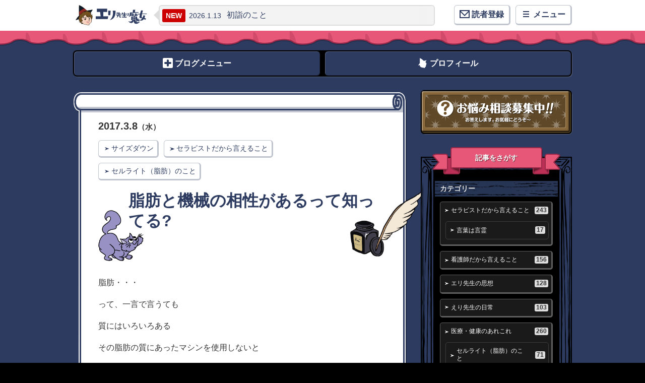

--- FILE ---
content_type: text/html; charset=UTF-8
request_url: https://asante.jp.net/4165
body_size: 11374
content:
<!doctype html>
<html>
<head>
<meta charset="utf-8">
<meta name="viewport" content="width=device-width,initial-scale=1.0,user-scalable=no,initial-scale=1.0">
<meta name="format-detection" content="telephone=no">
<title>脂肪と機械の相性があるって知ってる? | エリ先生は魔女 - 免疫アップ看護師サロン asante（アサンテ） | エリ先生は魔女 - 免疫アップ看護師サロン asante（アサンテ）</title>
<meta name="description" content="脂肪・・・って、一言で言うても質にはいろいろあるその脂肪の質にあったマシンを使用しないと意味がなかったりするしかも、そのマシンの性能とそれを使う人の技量によっても脂肪の減り方はものすごい異なる！正直、個人差もかなりある！！ので○○って機械が… - 免疫アップ看護師サロン asante（アサンテ）">
<meta name="twitter:card" content="summary">
<meta name="twitter:site" content="@asantelymph">
<meta property="og:type" content="article">
<meta property="og:locale" content="ja_JP">
<meta property="og:title" content="脂肪と機械の相性があるって知ってる? | エリ先生は魔女 - 免疫アップ看護師サロン asante（アサンテ） | エリ先生は魔女 - 免疫アップ看護師サロン asante（アサンテ）">
<meta property="og:description" content="脂肪・・・って、一言で言うても質にはいろいろあるその脂肪の質にあったマシンを使用しないと意味がなかったりするしかも、そのマシンの性能とそれを使う人の技量によっても脂肪の減り方はものすごい異なる！正直、個人差もかなりある！！ので○○って機械が…">
<meta property="og:url" content="https://asante.jp.net/4165">
<meta property="og:image" content="https://asante.jp.net/wp-content/uploads/2017/03/o0800053313534370298-640x426.jpg">
<meta property="og:site_name" content="免疫アップ看護師サロン／リンパマッサージ asante（アサンテ） 前田えりこ">
<meta property="og:image:width" content="640">
<meta property="og:image:height" content="426">
<meta property="fb:app_id" content="249643311490">
<link rel="alternate" type="application/rss+xml" title="エリ先生は魔女 - 免疫アップ看護師サロン asante（アサンテ） RSS Feed" href="https://asante.jp.net/feed">
<link rel="shortcut icon" href="/favicon.ico">
<link rel="apple-touch-icon" href="/apple-touch-icon-precomposed.png">
<style>
/*! sanitize.css | CC0 Public Domain | github.com/jonathantneal/sanitize.css */pre,textarea{overflow:auto}[hidden],audio:not([controls]),template{display:none}details,main,summary{display:block}input[type=number]{width:auto}input[type=search]{-webkit-appearance:textfield}input[type=search]::-webkit-search-cancel-button,input[type=search]::-webkit-search-decoration{-webkit-appearance:none}progress{display:inline-block}small{font-size:75%}textarea{resize:vertical}[unselectable]{-webkit-user-select:none;-moz-user-select:none;-ms-user-select:none;user-select:none}*,::after,::before{-webkit-box-sizing:inherit;box-sizing:inherit;border-style:solid;border-width:0}*{font-size:inherit;line-height:inherit;margin:0;padding:0}::after,::before{text-decoration:inherit;vertical-align:inherit}:root{-ms-overflow-style:-ms-autohiding-scrollbar;overflow-y:scroll;-webkit-text-size-adjust:100%;-ms-text-size-adjust:100%;text-size-adjust:100%;-webkit-box-sizing:border-box;box-sizing:border-box;cursor:default;font:16px/1.5 sans-serif;text-rendering:optimizeLegibility}a{text-decoration:none}audio,canvas,iframe,img,svg,video{vertical-align:middle}button,input,select,textarea{background-color:transparent;color:inherit;font-family:inherit;font-style:inherit;font-weight:inherit;min-height:1.5em}code,kbd,pre,samp{font-family:monospace,monospace}nav ol,nav ul{list-style:none}select::-ms-expand{display:none}select::-ms-value{color:currentColor}table{border-collapse:collapse;border-spacing:0}::-moz-selection{background-color:#B3D4FC;text-shadow:none}::selection{background-color:#B3D4FC;text-shadow:none}@media screen{[hidden~=screen]{display:inherit}[hidden~=screen]:not(:active):not(:focus):not(:target){clip:rect(0 0 0 0)!important;position:absolute!important}}
</style>
<link rel="stylesheet" href="https://asante.jp.net/wp-content/themes/bewitched_v2/css/base.css" media="all">
<link rel="stylesheet" href="https://asante.jp.net/wp-content/themes/bewitched_v2/css/common.css?201802281" media="all">
<link rel="stylesheet" href="https://asante.jp.net/wp-content/themes/bewitched_v2/css/custom.css" media="all">
<link rel="stylesheet" href="https://asante.jp.net/wp-content/themes/bewitched_v2/style.css" media="all">

<!-- Google tag (gtag.js) -->
<script async src="https://www.googletagmanager.com/gtag/js?id=G-NSXVQ9MRLX"></script>
<script>
  window.dataLayer = window.dataLayer || [];
  function gtag(){dataLayer.push(arguments);}
  gtag('js', new Date());

  gtag('config', 'G-NSXVQ9MRLX');
</script>
<!-- -->

<meta name="google-site-verification" content="DeMxFlfeTQbnSqhkZLqgzrKroJVkCi502_4bqFVGELs" /><style id='global-styles-inline-css' type='text/css'>
:root{--wp--preset--aspect-ratio--square: 1;--wp--preset--aspect-ratio--4-3: 4/3;--wp--preset--aspect-ratio--3-4: 3/4;--wp--preset--aspect-ratio--3-2: 3/2;--wp--preset--aspect-ratio--2-3: 2/3;--wp--preset--aspect-ratio--16-9: 16/9;--wp--preset--aspect-ratio--9-16: 9/16;--wp--preset--color--black: #000000;--wp--preset--color--cyan-bluish-gray: #abb8c3;--wp--preset--color--white: #ffffff;--wp--preset--color--pale-pink: #f78da7;--wp--preset--color--vivid-red: #cf2e2e;--wp--preset--color--luminous-vivid-orange: #ff6900;--wp--preset--color--luminous-vivid-amber: #fcb900;--wp--preset--color--light-green-cyan: #7bdcb5;--wp--preset--color--vivid-green-cyan: #00d084;--wp--preset--color--pale-cyan-blue: #8ed1fc;--wp--preset--color--vivid-cyan-blue: #0693e3;--wp--preset--color--vivid-purple: #9b51e0;--wp--preset--gradient--vivid-cyan-blue-to-vivid-purple: linear-gradient(135deg,rgb(6,147,227) 0%,rgb(155,81,224) 100%);--wp--preset--gradient--light-green-cyan-to-vivid-green-cyan: linear-gradient(135deg,rgb(122,220,180) 0%,rgb(0,208,130) 100%);--wp--preset--gradient--luminous-vivid-amber-to-luminous-vivid-orange: linear-gradient(135deg,rgb(252,185,0) 0%,rgb(255,105,0) 100%);--wp--preset--gradient--luminous-vivid-orange-to-vivid-red: linear-gradient(135deg,rgb(255,105,0) 0%,rgb(207,46,46) 100%);--wp--preset--gradient--very-light-gray-to-cyan-bluish-gray: linear-gradient(135deg,rgb(238,238,238) 0%,rgb(169,184,195) 100%);--wp--preset--gradient--cool-to-warm-spectrum: linear-gradient(135deg,rgb(74,234,220) 0%,rgb(151,120,209) 20%,rgb(207,42,186) 40%,rgb(238,44,130) 60%,rgb(251,105,98) 80%,rgb(254,248,76) 100%);--wp--preset--gradient--blush-light-purple: linear-gradient(135deg,rgb(255,206,236) 0%,rgb(152,150,240) 100%);--wp--preset--gradient--blush-bordeaux: linear-gradient(135deg,rgb(254,205,165) 0%,rgb(254,45,45) 50%,rgb(107,0,62) 100%);--wp--preset--gradient--luminous-dusk: linear-gradient(135deg,rgb(255,203,112) 0%,rgb(199,81,192) 50%,rgb(65,88,208) 100%);--wp--preset--gradient--pale-ocean: linear-gradient(135deg,rgb(255,245,203) 0%,rgb(182,227,212) 50%,rgb(51,167,181) 100%);--wp--preset--gradient--electric-grass: linear-gradient(135deg,rgb(202,248,128) 0%,rgb(113,206,126) 100%);--wp--preset--gradient--midnight: linear-gradient(135deg,rgb(2,3,129) 0%,rgb(40,116,252) 100%);--wp--preset--font-size--small: 13px;--wp--preset--font-size--medium: 20px;--wp--preset--font-size--large: 36px;--wp--preset--font-size--x-large: 42px;--wp--preset--spacing--20: 0.44rem;--wp--preset--spacing--30: 0.67rem;--wp--preset--spacing--40: 1rem;--wp--preset--spacing--50: 1.5rem;--wp--preset--spacing--60: 2.25rem;--wp--preset--spacing--70: 3.38rem;--wp--preset--spacing--80: 5.06rem;--wp--preset--shadow--natural: 6px 6px 9px rgba(0, 0, 0, 0.2);--wp--preset--shadow--deep: 12px 12px 50px rgba(0, 0, 0, 0.4);--wp--preset--shadow--sharp: 6px 6px 0px rgba(0, 0, 0, 0.2);--wp--preset--shadow--outlined: 6px 6px 0px -3px rgb(255, 255, 255), 6px 6px rgb(0, 0, 0);--wp--preset--shadow--crisp: 6px 6px 0px rgb(0, 0, 0);}:where(.is-layout-flex){gap: 0.5em;}:where(.is-layout-grid){gap: 0.5em;}body .is-layout-flex{display: flex;}.is-layout-flex{flex-wrap: wrap;align-items: center;}.is-layout-flex > :is(*, div){margin: 0;}body .is-layout-grid{display: grid;}.is-layout-grid > :is(*, div){margin: 0;}:where(.wp-block-columns.is-layout-flex){gap: 2em;}:where(.wp-block-columns.is-layout-grid){gap: 2em;}:where(.wp-block-post-template.is-layout-flex){gap: 1.25em;}:where(.wp-block-post-template.is-layout-grid){gap: 1.25em;}.has-black-color{color: var(--wp--preset--color--black) !important;}.has-cyan-bluish-gray-color{color: var(--wp--preset--color--cyan-bluish-gray) !important;}.has-white-color{color: var(--wp--preset--color--white) !important;}.has-pale-pink-color{color: var(--wp--preset--color--pale-pink) !important;}.has-vivid-red-color{color: var(--wp--preset--color--vivid-red) !important;}.has-luminous-vivid-orange-color{color: var(--wp--preset--color--luminous-vivid-orange) !important;}.has-luminous-vivid-amber-color{color: var(--wp--preset--color--luminous-vivid-amber) !important;}.has-light-green-cyan-color{color: var(--wp--preset--color--light-green-cyan) !important;}.has-vivid-green-cyan-color{color: var(--wp--preset--color--vivid-green-cyan) !important;}.has-pale-cyan-blue-color{color: var(--wp--preset--color--pale-cyan-blue) !important;}.has-vivid-cyan-blue-color{color: var(--wp--preset--color--vivid-cyan-blue) !important;}.has-vivid-purple-color{color: var(--wp--preset--color--vivid-purple) !important;}.has-black-background-color{background-color: var(--wp--preset--color--black) !important;}.has-cyan-bluish-gray-background-color{background-color: var(--wp--preset--color--cyan-bluish-gray) !important;}.has-white-background-color{background-color: var(--wp--preset--color--white) !important;}.has-pale-pink-background-color{background-color: var(--wp--preset--color--pale-pink) !important;}.has-vivid-red-background-color{background-color: var(--wp--preset--color--vivid-red) !important;}.has-luminous-vivid-orange-background-color{background-color: var(--wp--preset--color--luminous-vivid-orange) !important;}.has-luminous-vivid-amber-background-color{background-color: var(--wp--preset--color--luminous-vivid-amber) !important;}.has-light-green-cyan-background-color{background-color: var(--wp--preset--color--light-green-cyan) !important;}.has-vivid-green-cyan-background-color{background-color: var(--wp--preset--color--vivid-green-cyan) !important;}.has-pale-cyan-blue-background-color{background-color: var(--wp--preset--color--pale-cyan-blue) !important;}.has-vivid-cyan-blue-background-color{background-color: var(--wp--preset--color--vivid-cyan-blue) !important;}.has-vivid-purple-background-color{background-color: var(--wp--preset--color--vivid-purple) !important;}.has-black-border-color{border-color: var(--wp--preset--color--black) !important;}.has-cyan-bluish-gray-border-color{border-color: var(--wp--preset--color--cyan-bluish-gray) !important;}.has-white-border-color{border-color: var(--wp--preset--color--white) !important;}.has-pale-pink-border-color{border-color: var(--wp--preset--color--pale-pink) !important;}.has-vivid-red-border-color{border-color: var(--wp--preset--color--vivid-red) !important;}.has-luminous-vivid-orange-border-color{border-color: var(--wp--preset--color--luminous-vivid-orange) !important;}.has-luminous-vivid-amber-border-color{border-color: var(--wp--preset--color--luminous-vivid-amber) !important;}.has-light-green-cyan-border-color{border-color: var(--wp--preset--color--light-green-cyan) !important;}.has-vivid-green-cyan-border-color{border-color: var(--wp--preset--color--vivid-green-cyan) !important;}.has-pale-cyan-blue-border-color{border-color: var(--wp--preset--color--pale-cyan-blue) !important;}.has-vivid-cyan-blue-border-color{border-color: var(--wp--preset--color--vivid-cyan-blue) !important;}.has-vivid-purple-border-color{border-color: var(--wp--preset--color--vivid-purple) !important;}.has-vivid-cyan-blue-to-vivid-purple-gradient-background{background: var(--wp--preset--gradient--vivid-cyan-blue-to-vivid-purple) !important;}.has-light-green-cyan-to-vivid-green-cyan-gradient-background{background: var(--wp--preset--gradient--light-green-cyan-to-vivid-green-cyan) !important;}.has-luminous-vivid-amber-to-luminous-vivid-orange-gradient-background{background: var(--wp--preset--gradient--luminous-vivid-amber-to-luminous-vivid-orange) !important;}.has-luminous-vivid-orange-to-vivid-red-gradient-background{background: var(--wp--preset--gradient--luminous-vivid-orange-to-vivid-red) !important;}.has-very-light-gray-to-cyan-bluish-gray-gradient-background{background: var(--wp--preset--gradient--very-light-gray-to-cyan-bluish-gray) !important;}.has-cool-to-warm-spectrum-gradient-background{background: var(--wp--preset--gradient--cool-to-warm-spectrum) !important;}.has-blush-light-purple-gradient-background{background: var(--wp--preset--gradient--blush-light-purple) !important;}.has-blush-bordeaux-gradient-background{background: var(--wp--preset--gradient--blush-bordeaux) !important;}.has-luminous-dusk-gradient-background{background: var(--wp--preset--gradient--luminous-dusk) !important;}.has-pale-ocean-gradient-background{background: var(--wp--preset--gradient--pale-ocean) !important;}.has-electric-grass-gradient-background{background: var(--wp--preset--gradient--electric-grass) !important;}.has-midnight-gradient-background{background: var(--wp--preset--gradient--midnight) !important;}.has-small-font-size{font-size: var(--wp--preset--font-size--small) !important;}.has-medium-font-size{font-size: var(--wp--preset--font-size--medium) !important;}.has-large-font-size{font-size: var(--wp--preset--font-size--large) !important;}.has-x-large-font-size{font-size: var(--wp--preset--font-size--x-large) !important;}
/*# sourceURL=global-styles-inline-css */
</style>
</head>

<body data-rsssl=1 id="top" class="pc blog_singular blog_single">

<!-- Google tag (gtag.js) -->
<script async src="https://www.googletagmanager.com/gtag/js?id=G-HC7MT1WBWJ"></script>
<script>
  window.dataLayer = window.dataLayer || [];
  function gtag(){dataLayer.push(arguments);}
  gtag('js', new Date());

  gtag('config', 'G-HC7MT1WBWJ');
</script>


<header id="site_header">
<!-- mail magazine -->
<div class="mail_magazine">
	<p class="btn"><a href="https://asante.jp.net/mailmagazine"><img src="https://asante.jp.net/wp-content/themes/bewitched_v2/img/btn_mail_magazine.png" alt="メルマガのお申込み"></a></p>
</div>
<!-- //mail magazine -->
	
<div id="site_header_bar">
<div class="site_column">
<div class="name">
<p class="logo"><a href="/" title="免疫アップ看護師サロン asante（アサンテ）TOP"><img src="https://asante.jp.net/wp-content/themes/bewitched_v2/img/header_logo.png" width="142" height="40" alt="エリ先生は魔女-免疫アップ看護師サロン asante（アサンテ）"></a></p>
<div class="headlines group"><p><span class="nolink">...</span></p></div>
<script>var headlines = {"blog":[{"id":10968,"date":"<span class=\"y now_year\">2026<span class=\"u\">.<\/span><\/span><span class=\"m\">1<span class=\"u\">.<\/span><\/span><span class=\"d\">13<\/span><span class=\"w tue\"><span class=\"b\">\uff08<\/span><span class=\"k\">\u706b<\/span><span class=\"b\">\uff09<\/span><\/span>","title":"\u521d\u8a63\u306e\u3053\u3068","link":"https:\/\/asante.jp.net\/10968","new":true},{"id":10962,"date":"<span class=\"y now_year\">2026<span class=\"u\">.<\/span><\/span><span class=\"m\">1<span class=\"u\">.<\/span><\/span><span class=\"d\">5<\/span><span class=\"w mon\"><span class=\"b\">\uff08<\/span><span class=\"k\">\u6708<\/span><span class=\"b\">\uff09<\/span><\/span>","title":"2026\u5e74\u3000\u4e19\u5348\u59cb\u307e\u308a\u307e\u3057\u305f&#x2763;&#xfe0f;","link":"https:\/\/asante.jp.net\/10962","new":false},{"id":10920,"date":"<span class=\"y\">2025<span class=\"u\">.<\/span><\/span><span class=\"m\">12<span class=\"u\">.<\/span><\/span><span class=\"d\">30<\/span><span class=\"w tue\"><span class=\"b\">\uff08<\/span><span class=\"k\">\u706b<\/span><span class=\"b\">\uff09<\/span><\/span>","title":"&#x1f38d;\u65b0\u6625\u304a\u5e74\u7389\u4f01\u753b&#x1f38d;","link":"https:\/\/asante.jp.net\/10920","new":false},{"id":10925,"date":"<span class=\"y\">2025<span class=\"u\">.<\/span><\/span><span class=\"m\">12<span class=\"u\">.<\/span><\/span><span class=\"d\">21<\/span><span class=\"w sun\"><span class=\"b\">\uff08<\/span><span class=\"k\">\u65e5<\/span><span class=\"b\">\uff09<\/span><\/span>","title":"\u5171\u611f\u3055\u308c\u308b\u65b9\u3060\u3051\u8d77\u3053\u3057\u304f\u3060\u3055\u3044\u3063\u3063m\uff08\uff1e_\uff1c\uff09m","link":"https:\/\/asante.jp.net\/10925","new":false},{"id":10859,"date":"<span class=\"y\">2025<span class=\"u\">.<\/span><\/span><span class=\"m\">12<span class=\"u\">.<\/span><\/span><span class=\"d\">17<\/span><span class=\"w wed\"><span class=\"b\">\uff08<\/span><span class=\"k\">\u6c34<\/span><span class=\"b\">\uff09<\/span><\/span>","title":"\u306a\u305c\u30bf\u30f3\u30d1\u30af\u8cea\u304c\u4e0d\u8db3\u3059\u308b\u3068\u611f\u67d3\u3057\u3084\u3059\u304f\u306a\u308b\u306e?\uff08\u514d\u75ab\u30b7\u30ea\u30fc\u30bavol.3\uff09","link":"https:\/\/asante.jp.net\/10859","new":false}]};</script>
</div>
<div class="buttons">
<p class="menu_button"><span class="burger_icon"><span class="b1"></span><span class="b2"></span><span class="b3"></span></span><span class="label">メニュー</span></p>
<p class="s2_button"><a href="/email" onClick="ga('send', 'event', 'ヘッダー', '読者登録ボタン', 'https://asante.jp.net/4165');"><span class="bullet_email"></span><span class="label bullet_internal">読者登録</span></a></p>
</div>
<!--/.site_column--></div>
<!--/#site_header_bar--></div>
<nav id="site_header_nav">
<div class="site_column">
<ul>
<li class="home"><a href="/" title="免疫アップ看護師サロン asante（アサンテ）TOP">HOME</a></li>
<li class="profile"><a href="/profile">プロフィール</a></li>
<li class="access"><a href="/access">アクセス</a></li>
<li class="reservation"><a href="/reserve" onClick="ga('send', 'event', 'メニュー', '予約フォーム', 'https://asante.jp.net/4165');"><span class="bullet_email"></span>予約フォーム</a></li>
<li class="contact_us"><a href="/question" onClick="ga('send', 'event', 'メニュー', '質問フォーム', 'https://asante.jp.net/4165');"><span class="bullet_email"></span>お悩み募集中</a></li>
</ul>
<!--/.site_column--></div>
<!--/#site_header_nav--></nav>
<!--/#site_header--></header>
<!--

-->
<div id="site_content">
<!--

-->
<nav id="cnav" class="site_column stage_button_wapper">
<p class="profile_button"><a href="/profile" class="stage_button">プロフィール</a></p>
<div class="folding_button stage_button cnav_button"><span class="folding_icon"></span>ブログメニュー</div>
<ul class="folding_container terms group">
<li class="top"><a href="/" title="免疫アップ看護師サロン asante（アサンテ）TOP"><span class="l">HOME</span></a></li>
<li class="nav1"><a href="/why-lymphatic-massage"><span class="l">ナーシング</span><span class="l">リンパ</span></a></li>
<li class="nav2"><a href="/category/items"><span class="l">商品紹介</span></a></li>
<li class="nav3"><a href="/menu"><span class="l">メニュー紹介</span></a></li>
<li class="nav4"><a href="/category/topic"><span class="l">セラピストだから</span><span class="l">言えること</span></a></li>
<li class="nav5"><a href="/category/before-after"><span class="l">ビフォー・</span><span class="l">アフター事例</span></a></li>
<li class="nav6"><a href="/category/nurses-limited-course"><span class="l">看護師さん</span><span class="l">限定講座</span></a></li>
</ul>
<!--/#cnav--></nav>
<!--

-->
<div id="content" class="site_column">
<div class="composing col2-1 b768">
<div id="main" class="col c1">
<article id="the_entry" class="scroll update_views" data-post-id="4165">
<header>
<p class="entry_date"><span class="y">2017<span class="u">.</span></span><span class="m">3<span class="u">.</span></span><span class="d">8</span><span class="w wed"><span class="b">（</span><span class="k">水</span><span class="b">）</span></span></p>
<p class="entry_category group"><a class="content_button" href="https://asante.jp.net/category/medicalhealth/size-down" rel="category tag">サイズダウン</a> <a class="content_button" href="https://asante.jp.net/category/topic" rel="category tag">セラピストだから言えること</a> <a class="content_button" href="https://asante.jp.net/category/medicalhealth/fat" rel="category tag">セルライト（脂肪）のこと</a></p>
<h1 id="entry_title">脂肪と機械の相性があるって知ってる?</h1>
</header>
<!--

-->
<div id="entry_content"><p>脂肪・・・</p>
<p>って、一言で言うても</p>
<p>質にはいろいろある</p>
<p>その脂肪の質にあったマシンを使用しないと</p>
<p>意味がなかったりする</p>
<p>しかも、そのマシンの性能と</p>
<p>それを使う人の技量によっても</p>
<p>脂肪の減り方はものすごい異なる！</p>
<p>正直、個人差もかなりある！！</p>
<p>ので</p>
<p class="ballon general"><span style="font-size: 125%;"><strong>○○って機械が良いらしいよ〜</strong></span></p>
<p>とか</p>
<p class="ballon general"><span style="font-size: 125%;"><strong>モデルの○○ちゃんがすごく良かったって言ってた〜</strong></span></p>
<p>ってのに、踊らされないことが大事っっ</p>
<p>すごく効果がある人もいるだろうけど</p>
<p>それが、自分かどうかは受けてみないと分からんのよぉぉぉ</p>
<p>時々、</p>
<p class="ballon general"><span style="font-size: 112.5%;"><strong>私の脂肪はどうですか？</strong></span><br />
 <span style="font-size: 112.5%;"><strong> 落ちやすいですか？</strong></span><br />
 <span style="font-size: 112.5%;"><strong> 落ちにくいですか？</strong></span></p>
<p>と、聞いてくる方がいらっしゃいますが</p>
<p><span style="font-size: 125%;"><strong><span style="background-color: #ffff99;">やってみないと分からない！！</span></strong></span></p>
<p>って言うのが、私の答えっす</p>
<p>ただ、一度施術するとかなり分かるけどね</p>
<p>機械との相性とかを見ていくから・・・</p>
<p>なんとなく分かったのは（あくまでアサンテで使用している機械）</p>
<p><span style="font-size: 112.5%;"><strong><span style="background-color: #ffff99;">固いセルライト（キャピトン）（通称：ガリっとさん）</span></strong></span></p>
<p><span style="font-size: 112.5%;"><strong><span style="background-color: #ffff99;">には衝撃波が有効</span></strong></span></p>
<p><img fetchpriority="high" decoding="async" class="lazy alignnone size-thumbnail wp-image-4175" data-original="https://asante.jp.net/wp-content/uploads/2017/03/o0800053313534370298-240x240.jpg" alt="" width="240" height="240" /></p>
<p><span style="font-size: 112.5%;"><strong><span style="background-color: #ffff99;">柔らかめの脂肪</span></strong></span></p>
<p><span style="font-size: 112.5%;"><strong><span style="background-color: #ffff99;">には、超音波・ラジオ波</span></strong></span></p>
<p><img decoding="async" class="lazy alignnone size-thumbnail wp-image-4176" data-original="https://asante.jp.net/wp-content/uploads/2017/03/image-240x240.jpg" alt="" width="240" height="240" /><img decoding="async" class="lazy alignnone size-thumbnail wp-image-4177" data-original="https://asante.jp.net/wp-content/uploads/2017/03/first12-240x215.jpg" alt="" width="240" height="215" /></p>
<p><span style="font-size: 112.5%;"><strong><span style="background-color: #ffff99;">水分を多く含んでるような脂肪（通称：クニュっとさん）</span></strong></span></p>
<p><span style="font-size: 112.5%;"><strong><span style="background-color: #ffff99;">キャビテーション・ラジオ波</span></strong></span></p>
<p><img loading="lazy" decoding="async" class="lazy alignnone size-thumbnail wp-image-4178" data-original="https://asante.jp.net/wp-content/uploads/2017/03/images-240x183.jpg" alt="" width="240" height="183" /><img loading="lazy" decoding="async" class="lazy alignnone size-thumbnail wp-image-4178" data-original="https://asante.jp.net/wp-content/uploads/2017/03/images-240x183.jpg" alt="" width="240" height="183" /></p>
<p>ってな感じだす</p>
<p>ガリ・クニュ・ブニュ（セルライトの質）</p>
<p>は、それでも落としにくいけどね(&gt;_&lt;)</p>
<p>基本、脂肪が脂肪だけで存在してないんだよねっ(&gt;_&lt;)</p>
<p>コラーゲン繊維とか</p>
<p>老廃物とかと絡み合ってセルライト化しちゃった奴は</p>
<p>どうしても減りにくいよね(&gt;_&lt;)</p>
<p>でも、どうにかしてみよう！！</p>
<p>と、果敢に毎日挑戦中っす(^^)v</p>
<p>４つの機械の特性を考えながら施術してるの〜ん</p>
<p>なんしか、機械だらけやんけ！！</p>
<p>と、ブツブツ言うてます(笑）</p>
<p>ではでは</p>
<p>今日はめっちゃ良い天気♪</p>
<p>今日の後半戦も</p>
<p>素敵な「今」をお過ごしくださいね(^^)/</p>
<!--

-->
<div id="share_button"><p class="title">応援よろしくお願いしま～す♪</p><ul class="group"><li class="tw_button"><a href="https://twitter.com/share" target="_blank" rel="nofollow" class="twitter-share-button" data-lang="ja" data-size="large" data-count="none" data-url="https://asante.jp.net/4165" data-text="脂肪と機械の相性があるって知ってる?"></a></li><li class="fb_button"><div class="fb-like" data-href="https://asante.jp.net/4165" data-layout="box_count" data-action="like" data-show-faces="false" data-share="false"></div></li><li class="fb_button"><div class="fb-share-button" data-href="https://asante.jp.net/4165" data-layout="box_count"></div><li class="hb_button"><a href="http://b.hatena.ne.jp/entry/asante.jp.net/4165" rel="nofollow" target="_blank" class="hatena-bookmark-button" data-hatena-bookmark-lang="ja" data-hatena-bookmark-layout="vertical-balloon" data-hatena-bookmark-title="脂肪と機械の相性があるって知ってる?"></a></li><li class="gp_button"><div class="g-plusone" data-size="tall" data-href="https://asante.jp.net/4165"></div></li><li><a href="//cloud.feedly.com/#subscription%2Ffeed%2Fhttp%3A%2F%2Fasante.jp.net%2Ffeed%2F" target="blank"><img id="feedlyFollow" src="//s3.feedly.com/img/follows/feedly-follow-rectangle-volume-medium_2x.png" alt="follow us in feedly" width="71" height="28"></a></li></ul></div><!--

-->
<!--/#entry_content--></div>
<!--/#the_entry--></article>
<!--

-->
<nav id="entry_pager"><ul class="group"><li class="go_entry prev has_next"><a href="https://asante.jp.net/?p=4168" class="content_button"><p class="label">前の記事</p><h3 class="entry_title">貧血の改善方法とは</h3><div class="entry_thumbnail"><span class="mask update_thumbnail" data-src="https://asante.jp.net/wp-content/uploads/2017/03/Unknown.jpg"></span></div></a></li><li class="go_entry next"><a href="https://asante.jp.net/?p=4184" class="content_button"><p class="label">次の記事</p><h3 class="entry_title">コンプレックスを解消する方法 Vol.1</h3><div class="entry_thumbnail"><span class="mask update_thumbnail" data-src="https://asante.jp.net/wp-content/uploads/2017/03/20150801094756-240x240.jpg"></span></div></a></li><li class="go_index stage_button_wapper"><a href="https://asante.jp.net" class="stage_button">最新記事一覧</a></li></ul><!--/#entry_pager--></nav>
<!--

-->
<aside id="related_entry">
<h2 class="h">関連記事 <span id="feed_link" class="stage_button_wapper"><a class="stage_button" href="'.getBlogRoot().'/feed">RSS</a></span></h2>
<div class="blog_index"><article class="entry"><a href="https://asante.jp.net/8476" class="group"><div class="entry_thumbnail scroll"><div class="mask update_thumbnail" data-src="https://asante.jp.net/wp-content/uploads/2022/11/DFFD65EA-825A-442D-90E5-31BCAE5B563B-240x240.jpeg"></div></div><div class="entry_text"><p class="entry_date"><time datetime="2022-11-02T08:23:22+09:00"><span class="y">2022<span class="u">.</span></span><span class="m">11<span class="u">.</span></span><span class="d">2</span><span class="w wed"><span class="b">（</span><span class="k">水</span><span class="b">）</span></span></time></p><h3 class="entry_title">リンパセラピーの何が凄いって、こういうところなんよね</h3><ul class="entry_share_count group" data-url="https://asante.jp.net/8476" data-post-id="8476"><li id="entry_fb_8476" class="fb waiting">0</li><li id="entry_tw_8476" class="tw waiting">0</li><li id="entry_gp_8476" class="gp waiting">0</li><li id="entry_hb_8476" class="hb waiting">0</li></ul></div></a></article><article class="entry"><a href="https://asante.jp.net/1324" class="group"><div class="entry_thumbnail scroll"><div class="mask update_thumbnail" data-src="https://asante.jp.net/wp-content/uploads/2014/06/itami-150x150.jpg"></div></div><div class="entry_text"><p class="entry_date"><time datetime="2014-06-17T06:51:50+09:00"><span class="y">2014<span class="u">.</span></span><span class="m">6<span class="u">.</span></span><span class="d">17</span><span class="w tue"><span class="b">（</span><span class="k">火</span><span class="b">）</span></span></time></p><h3 class="entry_title">セルライトが痛みの原因？？</h3><ul class="entry_share_count group" data-url="https://asante.jp.net/1324" data-post-id="1324"><li id="entry_fb_1324" class="fb waiting">0</li><li id="entry_tw_1324" class="tw waiting">0</li><li id="entry_gp_1324" class="gp waiting">0</li><li id="entry_hb_1324" class="hb waiting">0</li></ul></div></a></article><article class="entry"><a href="https://asante.jp.net/2900" class="group"><div class="entry_thumbnail scroll"><div class="mask update_thumbnail" data-src="https://asante.jp.net/wp-content/uploads/2016/02/0f5bcafb30b07965232f58a924c38a23-240x240.png"></div></div><div class="entry_text"><p class="entry_date"><time datetime="2016-02-25T22:08:22+09:00"><span class="y">2016<span class="u">.</span></span><span class="m">2<span class="u">.</span></span><span class="d">25</span><span class="w thu"><span class="b">（</span><span class="k">木</span><span class="b">）</span></span></time></p><h3 class="entry_title">人相学から見る運気を上げる方法とは？</h3><ul class="entry_share_count group" data-url="https://asante.jp.net/2900" data-post-id="2900"><li id="entry_fb_2900" class="fb waiting">0</li><li id="entry_tw_2900" class="tw waiting">0</li><li id="entry_gp_2900" class="gp waiting">0</li><li id="entry_hb_2900" class="hb waiting">0</li></ul></div></a></article></div>
<!--/#related_entry--></aside>
<!-- /#main --></div>
<!--

-->
<aside id="sidebar" class="col c2">
<div class="tablet_c1">
<!--

-->
<section id="sidebar_consulting" class="stage_button_wapper">
<div class="button">
<p><a href="/question"" onClick="ga('send', 'event', 'お悩み相談', '予約フォーム', 'https://asante.jp.net/4165');"><img src="https://asante.jp.net/wp-content/themes/bewitched_v2/img/button_sonsulting.png" width="235" height="45" alt="お悩み相談募集中!!"></a></p>
</div>
</section>
<!--

-->
<section id="sidebar_search" class="frame">
<h2 class="h ribbon"><span class="ellipsis">記事をさがす</span></h2>
<section class="categories group">
<h3 class="title">カテゴリー</h3>
<ul class="terms group"><li class="cat_topic"><a href="https://asante.jp.net/category/topic">セラピストだから言えること<span class="count">243</span></a><ul class='children'><li class="cat_word-spirit"><a href="https://asante.jp.net/category/topic/word-spirit">言葉は言霊<span class="count">17</span></a></li></ul></li><li class="cat_%e7%9c%8b%e8%ad%b7%e5%b8%ab%e3%81%a0%e3%81%8b%e3%82%89%e8%a8%80%e3%81%88%e3%82%8b%e3%81%93%e3%81%a8"><a href="https://asante.jp.net/category/%e7%9c%8b%e8%ad%b7%e5%b8%ab%e3%81%a0%e3%81%8b%e3%82%89%e8%a8%80%e3%81%88%e3%82%8b%e3%81%93%e3%81%a8">看護師だから言えること<span class="count">156</span></a></li><li class="cat_%e3%82%a8%e3%83%aa%e5%85%88%e7%94%9f%e3%81%ae%e6%80%9d%e6%83%b3"><a href="https://asante.jp.net/category/%e3%82%a8%e3%83%aa%e5%85%88%e7%94%9f%e3%81%ae%e6%80%9d%e6%83%b3">エリ先生の思想<span class="count">128</span></a></li><li class="cat_%e3%81%88%e3%82%8a%e5%85%88%e7%94%9f%e3%81%ae%e6%97%a5%e5%b8%b8"><a href="https://asante.jp.net/category/%e3%81%88%e3%82%8a%e5%85%88%e7%94%9f%e3%81%ae%e6%97%a5%e5%b8%b8">えり先生の日常<span class="count">103</span></a></li><li class="cat_medicalhealth"><a href="https://asante.jp.net/category/medicalhealth">医療・健康のあれこれ<span class="count">260</span></a><ul class='children'><li class="cat_fat"><a href="https://asante.jp.net/category/medicalhealth/fat">セルライト（脂肪）のこと<span class="count">71</span></a></li><li class="cat_lymph"><a href="https://asante.jp.net/category/medicalhealth/lymph">リンパとは<span class="count">62</span></a><ul class='children'><li class="cat_recovery-from-exhaustion"><a href="https://asante.jp.net/category/medicalhealth/lymph/recovery-from-exhaustion">疲労回復リンパ<span class="count">22</span></a></li><li class="cat_basic-knowledge-of-lymph"><a href="https://asante.jp.net/category/medicalhealth/lymph/basic-knowledge-of-lymph">これだけは押さえておきたいリンパ基礎知識<span class="count">12</span></a></li></ul></li><li class="cat_partial-size-down"><a href="https://asante.jp.net/category/medicalhealth/partial-size-down">部分痩せ<span class="count">70</span></a><ul class='children'><li class="cat_di-lipo"><a href="https://asante.jp.net/category/medicalhealth/partial-size-down/di-lipo">Di-Lipo<span class="count">44</span></a></li><li class="cat_cavitation"><a href="https://asante.jp.net/category/medicalhealth/partial-size-down/cavitation">キャビテーション<span class="count">15</span></a></li><li class="cat_%e3%82%a6%e3%83%ab%e3%83%88%e3%83%a9%e3%82%b9%e3%83%94%e3%83%bc%e3%83%89%e7%97%a9%e8%ba%ab"><a href="https://asante.jp.net/category/medicalhealth/partial-size-down/%e3%82%a6%e3%83%ab%e3%83%88%e3%83%a9%e3%82%b9%e3%83%94%e3%83%bc%e3%83%89%e7%97%a9%e8%ba%ab">ウルトラスピード痩身<span class="count">2</span></a></li></ul></li><li class="cat_size-down"><a href="https://asante.jp.net/category/medicalhealth/size-down">サイズダウン<span class="count">23</span></a></li><li class="cat_lift-up"><a href="https://asante.jp.net/category/medicalhealth/lift-up">リフトアップ<span class="count">10</span></a></li></ul></li><li class="cat_about-salon"><a href="https://asante.jp.net/category/about-salon">お店のこと<span class="count">184</span></a><ul class='children'><li class="cat_campaign"><a href="https://asante.jp.net/category/about-salon/campaign">キャンペーン<span class="count">104</span></a></li><li class="cat_happy-voice"><a href="https://asante.jp.net/category/about-salon/happy-voice">お客様の声<span class="count">14</span></a></li></ul></li><li class="cat_the-school-of-lymph"><a href="https://asante.jp.net/category/the-school-of-lymph">魔法のリンパスクール<span class="count">82</span></a><ul class='children'><li class="cat_self-lymph-lesson"><a href="https://asante.jp.net/category/the-school-of-lymph/self-lymph-lesson">セルフリンパレッスン<span class="count">27</span></a></li><li class="cat_mahou-lymph-lessons-pro"><a href="https://asante.jp.net/category/the-school-of-lymph/mahou-lymph-lessons-pro">魔法のリンパレッスン【プロコース】<span class="count">16</span></a></li><li class="cat_mahou-lymph-lessons-basic"><a href="https://asante.jp.net/category/the-school-of-lymph/mahou-lymph-lessons-basic">魔法のリンパレッスン【基本コース】<span class="count">9</span></a></li></ul></li><li class="cat_before-after"><a href="https://asante.jp.net/category/before-after">before-after<span class="count">43</span></a></li><li class="cat_items"><a href="https://asante.jp.net/category/items">商品紹介<span class="count">40</span></a></li><li class="cat_%e5%bf%83%e7%90%86%e5%ad%a6%e3%83%bb%e3%82%a4%e3%83%a1%e3%83%88%e3%83%ac"><a href="https://asante.jp.net/category/%e5%bf%83%e7%90%86%e5%ad%a6%e3%83%bb%e3%82%a4%e3%83%a1%e3%83%88%e3%83%ac">心理学・イメトレ<span class="count">12</span></a></li><li class="cat_%e3%83%a1%e3%83%8b%e3%83%a5%e3%83%bc"><a href="https://asante.jp.net/category/%e3%83%a1%e3%83%8b%e3%83%a5%e3%83%bc">メニュー<span class="count">12</span></a></li><li class="cat_nurses-limited-course"><a href="https://asante.jp.net/category/nurses-limited-course">看護師さん限定講座<span class="count">15</span></a><ul class='children'><li class="cat_%e9%96%8b%e6%a5%ad%e3%81%ae%e6%99%82%e3%81%ab%e5%bd%b9%e7%ab%8b%e3%81%a4%e6%83%85%e5%a0%b1"><a href="https://asante.jp.net/category/nurses-limited-course/%e9%96%8b%e6%a5%ad%e3%81%ae%e6%99%82%e3%81%ab%e5%bd%b9%e7%ab%8b%e3%81%a4%e6%83%85%e5%a0%b1">開業の時に役立つ情報<span class="count">4</span></a></li></ul></li><li class="cat_%e3%81%86%e3%81%a1%e3%81%ae%e5%89%8d%e7%94%b0%e3%81%8f%e3%82%93"><a href="https://asante.jp.net/category/%e3%81%86%e3%81%a1%e3%81%ae%e5%89%8d%e7%94%b0%e3%81%8f%e3%82%93">うちの前田くん<span class="count">8</span></a></li><li class="cat_%e3%82%a8%e3%83%aa%e5%85%88%e7%94%9f%e3%81%ae%e7%8b%ac%e3%82%8a%e8%a8%80"><a href="https://asante.jp.net/category/%e3%82%a8%e3%83%aa%e5%85%88%e7%94%9f%e3%81%ae%e7%8b%ac%e3%82%8a%e8%a8%80">エリ先生の独り言<span class="count">4</span></a></li><li class="cat_%e9%96%8b%e9%81%8b%ef%bc%81%e8%a6%b3%e7%9b%b8%e5%ad%a6"><a href="https://asante.jp.net/category/%e9%96%8b%e9%81%8b%ef%bc%81%e8%a6%b3%e7%9b%b8%e5%ad%a6">開運！観相学<span class="count">1</span></a></li></ul>
<!--/.categories--></section>
<section class="search group">
<h3 class="title">キーワード検索</h3>
<form method="get" id="search_form" action="https://asante.jp.net" class="group">
<div class="textbox"><input type="text" value="" name="s" id="s"></div>
<button type="submit" id="searchsubmit" class="stage_button">検索</button>
</form>
<!--/.search--></section>
<!--/#sidebar_search--></section>
<!--/.tablet_c1--></div>
<div class="tablet_c2">
<section id="sidebar_sns" class="frame">
<h2 class="h ribbon2"><span class="ellipsis">ソーシャルメディア</span></h2>
<section id="twitter_widget" class="group">
<h3 class="title">Twitter</h3>
<div class="widget"><a class="twitter-timeline" data-chrome="transparent" href="https://twitter.com/asantelymph" rel="nofollow" data-widget-id="667137155257405441">@asantelymph からのツイート</a></div>
<!--/#twitter_widget--></section>
<section id="facebook_widget" class="group">
<h3 class="title">Facebook</h3>
<div class="widget"><div class="fb-page" data-href="https://www.facebook.com/asantelymph" data-small-header="false" data-adapt-container-width="true" data-hide-cover="false" data-show-facepile="true" data-show-posts="false"><div class="fb-xfbml-parse-ignore"><blockquote cite="https://www.facebook.com/asantelymph"><a href="https://www.facebook.com/asantelymph">ナーシングリンパセラピー　asante</a></blockquote></div></div></div>
<!--/#facebook_widget--></section>
<!--/#sidebar_sns--></section>
<!--/.tablet_c2--></div>
<!-- /#sidebar --></aside>
<!--

-->
<!-- /.composing (#main + #sidebar) --></div>
<!-- /#content --></div>
<!-- /#site_content --></div>
<!--

-->
<footer id="site_footer">
<div id="footer_town">
<div class="site_column">
<p class="logo"><img src="https://asante.jp.net/wp-content/themes/bewitched_v2/img/stage_logo.png" width="315" height="105" alt="エリ先生は魔女"></p>
<address class="copyright"><small>&copy; Asante Lymph Therapy.</small></address>
</div>
</div>
</footer>
<!--


-->
<div id="top_button"><a href="#top" title="ページの先頭へ" class="ir">ページの先頭へ</a></div>

<!--

-->
<div id="fb-root" style="display:none;"></div>
<script src="https://connect.facebook.net/ja_JP/sdk.js#xfbml=1&version=v2.3&appId=249643311490" async></script>
<script>window.twttr=function(t,e,r) {var n,i=t.getElementsByTagName(e)[0],w=window.twttr||{};return t.getElementById(r)?w:(n=t.createElement(e),n.id=r,n.src="https://platform.twitter.com/widgets.js",i.parentNode.insertBefore(n,i),w._e=[],w.ready=function(t) {w._e.push(t)},w)}(document,"script","twitter-wjs");</script>
<script src="https://b.st-hatena.com/js/bookmark_button.js" async></script>
<script src="https://apis.google.com/js/platform.js" async></script>
<script src="https://widgets.getpocket.com/v1/j/btn.js?v=1" id="pocket-btn-js" async></script>
<script>(function(i,s,o,g,r,a,m) {i['GoogleAnalyticsObject']=r;i[r]=i[r]||function() {(i[r].q=i[r].q||[]).push(arguments)},i[r].l=1*new Date();a=s.createElement(o),m=s.getElementsByTagName(o)[0];a.async=1;a.src=g;m.parentNode.insertBefore(a,m)})(window,document,'script','//www.google-analytics.com/analytics.js','ga');ga('create', 'UA-47951362-1', 'auto');ga('send', 'pageview');</script>
<!--

-->
<script>
var isSP = 0,isOldIE = 0; _root_path = 'https://asante.jp.net', _template_path = 'https://asante.jp.net/wp-content/themes/bewitched_v2', _tw_widget_id = '667137155257405441', _tw_account_id = 'asantelymph';</script>
<script src="https://asante.jp.net/wp-content/themes/bewitched_v2/js/jquery/jquery-2.1.4.min.js"></script>
<script src="https://asante.jp.net/wp-content/themes/bewitched_v2/js/jquery/lazyload/jquery.lazyload.min.js"></script>
<script src="https://asante.jp.net/wp-content/themes/bewitched_v2/js/common.js"></script>
<script src="https://asante.jp.net/wp-content/themes/bewitched_v2/js/update.js"></script>
<script src="https://asante.jp.net/wp-content/themes/bewitched_v2/js/index.js"></script>

<link rel="stylesheet" type="text/css" href="https://asante.jp.net/wp-content/themes/bewitched_v2/js/validate/validationEngine.jquery.css" />
<script type="text/javascript" src="https://asante.jp.net/wp-content/themes/bewitched_v2/js/validate/jquery.validationEngine.js"></script>
<script type="text/javascript" src="https://asante.jp.net/wp-content/themes/bewitched_v2/js/validate/languages/jquery.validationEngine-ja.js"></script>
<script type="text/javascript" src="https://asante.jp.net/wp-content/themes/bewitched_v2/js/form.js"></script>

<script type="text/javascript" src="https://asante.jp.net/wp-content/themes/bewitched_v2/js/magazine.js"></script>
<!--

-->
<script type="speculationrules">
{"prefetch":[{"source":"document","where":{"and":[{"href_matches":"/*"},{"not":{"href_matches":["/wp-*.php","/wp-admin/*","/wp-content/uploads/*","/wp-content/*","/wp-content/plugins/*","/wp-content/themes/bewitched_v2/*","/*\\?(.+)"]}},{"not":{"selector_matches":"a[rel~=\"nofollow\"]"}},{"not":{"selector_matches":".no-prefetch, .no-prefetch a"}}]},"eagerness":"conservative"}]}
</script>
</body>
</html>


--- FILE ---
content_type: text/html; charset=utf-8
request_url: https://accounts.google.com/o/oauth2/postmessageRelay?parent=https%3A%2F%2Fasante.jp.net&jsh=m%3B%2F_%2Fscs%2Fabc-static%2F_%2Fjs%2Fk%3Dgapi.lb.en.2kN9-TZiXrM.O%2Fd%3D1%2Frs%3DAHpOoo_B4hu0FeWRuWHfxnZ3V0WubwN7Qw%2Fm%3D__features__
body_size: 164
content:
<!DOCTYPE html><html><head><title></title><meta http-equiv="content-type" content="text/html; charset=utf-8"><meta http-equiv="X-UA-Compatible" content="IE=edge"><meta name="viewport" content="width=device-width, initial-scale=1, minimum-scale=1, maximum-scale=1, user-scalable=0"><script src='https://ssl.gstatic.com/accounts/o/2580342461-postmessagerelay.js' nonce="U74WZkFN8rImiX_bQGyI7w"></script></head><body><script type="text/javascript" src="https://apis.google.com/js/rpc:shindig_random.js?onload=init" nonce="U74WZkFN8rImiX_bQGyI7w"></script></body></html>

--- FILE ---
content_type: text/css
request_url: https://asante.jp.net/wp-content/themes/bewitched_v2/css/base.css
body_size: 1337
content:
/*! base.css */h1,h2{line-height:1.25}h2,h3{margin:60px 0 15px}body,h4,h5,h6{font-size:100%}figcaption,h3,td,th{line-height:1.5}address,em{font-style:normal}body{margin:0;padding:0;background:#FFF}svg.defs{display:none}.composing:after,.group:after,.site_column:after{content:'';display:block;clear:both;height:0}.ir{display:block;overflow:hidden;outline:0;text-indent:100%;white-space:nowrap}.ir br{display:none}body,input,select,textarea{font-family:"Times New Roman","游明朝",YuMincho,"ヒラギノ明朝 ProN W3","Hiragino Mincho ProN","メイリオ",Meiryo,serif;line-height:1.8;color:#333}html{font-size:16px}h2,h3,h4,h5,h6{font-weight:700}h1{margin:120px 0 60px;font-size:200%}h1:first-child{margin-top:0}h2{font-size:150%}h3{font-size:125%}h4,h5,h6{margin:45px 0 15px;line-height:1.8}h2+h3{margin-top:45px}h3+h4,h4+h5,h5+h6{margin-top:15px}dl,figure,ol,p,ul{margin:0 0 30px}dl+p,ol+p,p+dl,p+ol,p+p,p+ul,ul+p{margin-top:-15px}section{margin:0}table{border-collapse:collapse;margin:0 auto;font-size:87.5%}td,th{padding:10px 15px;border:1px solid #CCC}.tiny td,.tiny th{padding:.25em .5em}ol,td ol,th ul,ul{padding:0 0 0 2em}td>*,th>*{margin:0 0 5px}td>:last-child,th>:last-child{margin:0}.table,dl,ol,ul{margin:30px 0}.table{overflow:auto}figcaption{margin:5px 0;font-size:87.5%}td dl,td ol,td ul{margin:15px 0}td dl:last-child,td ol:last-child,td ul:last-child{margin:15px 0 -5px}h3+dl,h3+ol,h3+ul,h4+dl,h4+ol,h4+ul,h5+dl,h5+ol,h5+ul,h6+dl,h6+ol,h6+ul{margin-top:15px}dd{margin:0 0 0 2em}li dl,li ol,li ul{margin-top:5px;margin-bottom:0}dd,dt,li{margin-bottom:5px}blockquote{position:relative;margin:30px 0;padding:30px;background:#DDD}blockquote>:last-child{margin-bottom:0}blockquote:after,blockquote:before{display:block;position:absolute;line-height:1;font-weight:700;font-size:200%;color:#FFF;cursor:default}blockquote:before{content:'“';left:10px;top:10px}blockquote:after{content:'”';right:10px;bottom:-.25em}img{border:none}.composing{list-style:none;padding:0;margin-bottom:-30px}.col{float:left;margin:0 0 30px}.col>h1:first-child,.col>h2:first-child,.composing+h2,.composing+h3,.composing+section>h2,.composing+section>h3{margin-top:30px}.col1-2>.c1,.col2-1>.c2{width:30.3030%;margin-right:4.5454%}.col1-2 .c2,.col2-1 .c1{width:65.1515%}.col1-3>.c1,.col3-1>.c2{width:22.7272%;margin-right:3.0303%}.col1-3>.c2,.col3-1>.c1{width:74.2424%}.col1-1>.col,.col2>.col{width:47.4747%;margin-right:5.0505%}.col1-1-1>.col,.col3>.col{width:30.3030%;margin-right:4.5454%}.col1-1-1-1>.col,.col4>.col{width:22.7272%;margin-right:3.0303%}.col1-1-1-1>.c4,.col1-1-1>.c3,.col1-1>.c2,.col1-2>.c2,.col1-3>.c2,.col2-1>.c2,.col2>.c2,.col3-1>.c2,.col3>.c3,.col4>.c4{float:right;margin-right:0}@media screen and (max-width:990px){.b990 .col{float:none;width:100%;margin-right:0}}@media screen and (max-width:768px){.b768 .col{float:none;width:auto;margin-right:0}}@media screen and (max-width:767px){.col3 .col,.col4 .col{width:47.4747%;margin-right:5.0505%}.col3 .c3{float:left}.col3 .col:nth-child(2),.col4 .c4,.col4 .col:nth-child(2){margin-right:0}}@media screen and (max-width:480px){.b480 .col,.col2 .col,.col3 .col,.col4 .col{float:none;width:auto;margin-right:0}.b480-2 .col{width:47.4747%;margin-right:5.0505%}.b480-2 .c2,.b480-2 .c4{margin-right:0}}@media screen and (max-width:320px){.b320 .col{float:none;width:auto;margin-right:0}}.col>:last-child{margin-bottom:0}.col>dl:first-child,.col>h3:first-child,.col>h4:first-child,.col>h5:first-child,.col>h6:first-child,.col>ol:first-child,.col>ul:first-child{margin-top:0}.col img{display:block;max-width:100%;height:auto;margin:0 auto}

--- FILE ---
content_type: text/css
request_url: https://asante.jp.net/wp-content/themes/bewitched_v2/css/common.css?201802281
body_size: 12761
content:
/*! common.css */ .h1, mark {
  font-weight: 700
}
.h1:before, .h3:before {
  display: block;
  left: 0;
  content: ''
}
.cross_icon:after, .cross_icon:before, .folding_icon:after, .folding_icon:before, .h1:before, .h3:before {
  content: ''
}
#site_header_bar .headlines .nolink, #site_header_bar .headlines a, #site_header_nav a, .frame .ellipsis, .subscribe input {
  -webkit-text-overflow: ellipsis;
  text-overflow: ellipsis;
  overflow: hidden
}
#noscript, #old_ie {
  display: block;
  padding: 10px 0;
  background: #C00;
  color: #FFF
}
#noscript p, #old_ie p {
  margin: 0
}
.h1, .h2 {
  margin: 60px 0 30px
}
#noscript a, #old_ie a {
  color: #FFF
}
.Min {
  font-family: "Times New Roman", "游明朝", YuMincho, "Hiragino Mincho ProN", Meiryo, serif
}
mark {
  background: -webkit-gradient(linear, left top, left bottom, color-stop(.45, transparent), color-stop(.45, #ff0), to(#ff0));
  background: -webkit-linear-gradient(top, transparent 45%, #ff0 40%);
  background: linear-gradient(to bottom, rgba(0, 0, 0, 0) 45%, #ff0 40%)
}
.blur {
  -webkit-filter: blur(6px);
  filter: blur(6px)
}
html {
  font-size: 16px
}
body {
  font-size: 100%
}
body, input, select, textarea {
  font-family: "Hiragino Kaku Gothic ProN", Meiryo, sans-serif;
  line-height: 1.8;
  color: #333
}
a {
  color: #2C3B5F
}
.pc a:hover {
  color: #F70
}
a.selected {
  cursor: default !important
}
address, em {
  font-style: normal
}
.h1 {
  position: relative;
  padding: 0 0 0 2em;
  line-height: 1.25;
  font-size: 150%
}
.h1:before {
  position: absolute;
  top: -.125em;
  width: 1.5em;
  height: 1.5em;
  background: url(/wp-content/themes/bewitched/img/bullet/tanpan_k_80.png) center center no-repeat;
  background-size: contain;
  background-image: url(/wp-content/themes/bewitched/img/bullet/tanpan_k_40.png)\9
}
.h2, .h3 {
  position: relative;
  line-height: 1.25;
  font-weight: 700
}
.h2 {
  padding: 0 0 0 .7em;
  border-left: .3em solid #999;
  font-size: 125%
}
.h3 {
  margin: 30px 0;
  padding: 0 0 0 1.25em;
  font-size: 112.5%
}
.h3:before {
  position: absolute;
  top: .625em;
  width: .9em;
  height: .9em;
  margin: -.45em 0 0;
  border: .3em solid #999;
  border-radius: .25em
}
.none_style {
  list-style: none;
  padding-left: 0
}
td, th {
  border: 1px solid #CCC
}
th {
  background: #F6F6F6
}
thead th {
  background: #DFECF7
}
.burger_icon {
  position: relative;
  width: 1.25em;
  height: 1.25em
}
.burger_icon .b1, .burger_icon .b2, .burger_icon .b3 {
  position: absolute;
  left: 50%;
  top: 50%;
  width: 64%;
  height: 10%;
  background: #333;
  margin: -5% 0 0 -32%;
  border-radius: 0
}
.burger_icon .b1 {
  top: 25%
}
.burger_icon .b3 {
  top: 75%
}
.burger_icon span:nth-of-type(1) {
  -webkit-animation: menu-b1 .75s forwards;
  animation: menu-b1 .75s forwards
}
@-webkit-keyframes menu-b1 {
  0% {
    top: 50%;
    -webkit-transform: rotate(45deg)
  }
  50% {
    top: 50%;
    -webkit-transform: rotate(0)
  }
  100% {
    top: 25%;
    -webkit-transform: rotate(0)
  }
}
@keyframes menu-b1 {
  0% {
    top: 50%;
    transform: rotate(45deg)
  }
  50% {
    top: 50%;
    transform: rotate(0)
  }
  100% {
    top: 25%;
    transform: rotate(0)
  }
}
.burger_icon span:nth-of-type(2) {
  transition: all .25s .25s;
  -webkit-opacity: 1;
  opacity: 1
}
.burger_icon span:nth-of-type(3) {
  -webkit-animation: menu-b3 .75s forwards;
  animation: menu-b3 .75s forwards
}
@-webkit-keyframes menu-b3 {
  0% {
    top: 50%;
    -webkit-transform: rotate(-45deg)
  }
  50% {
    top: 50%;
    -webkit-transform: rotate(0)
  }
  100% {
    top: 75%;
    -webkit-transform: rotate(0)
  }
}
@keyframes menu-b3 {
  0% {
    top: 50%;
    transform: rotate(-45deg)
  }
  50% {
    top: 50%;
    transform: rotate(0)
  }
  100% {
    top: 75%;
    transform: rotate(0)
  }
}
.burger_icon.active span:nth-of-type(1) {
  -webkit-animation: active-menu-b1 .75s forwards;
  animation: active-menu-b1 .75s forwards
}
@-webkit-keyframes active-menu-b1 {
  0% {
    top: 25%;
    -webkit-transform: rotate(0)
  }
  50% {
    top: 50%;
    -webkit-transform: rotate(0)
  }
  100% {
    top: 50%;
    -webkit-transform: rotate(45deg)
  }
}
@keyframes active-menu-b1 {
  0% {
    top: 25%;
    transform: rotate(0)
  }
  50% {
    top: 50%;
    transform: rotate(0)
  }
  100% {
    top: 50%;
    transform: rotate(45deg)
  }
}
.burger_icon.active span:nth-of-type(2) {
  -webkit-opacity: 0;
  opacity: 0
}
.burger_icon.active span:nth-of-type(3) {
  -webkit-animation: active-menu-b3 .75s forwards;
  animation: active-menu-b3 .75s forwards
}
@-webkit-keyframes active-menu-b3 {
  0% {
    top: 75%;
    -webkit-transform: rotate(0)
  }
  50% {
    top: 50%;
    -webkit-transform: rotate(0)
  }
  100% {
    top: 50%;
    -webkit-transform: rotate(-45deg)
  }
}
@keyframes active-menu-b3 {
  0% {
    top: 75%;
    transform: rotate(0)
  }
  50% {
    top: 50%;
    transform: rotate(0)
  }
  100% {
    top: 50%;
    transform: rotate(-45deg)
  }
}
.folding_icon {
  display: inline-block;
  position: relative;
  vertical-align: -.275em;
  width: 1.25em;
  height: 1.25em;
  margin-right: .25em;
  background: #333;
  border-radius: 12%
}
.folding_icon:after, .folding_icon:before {
  display: block;
  position: absolute;
  left: 50%;
  top: 50%;
  width: 70%;
  height: 4px;
  background: #FFF;
  margin: -2px 0 0 -35%;
  -webkit-transition: all .3s ease-out;
  transition: all .3s ease-out
}
.folding_icon:before {
  -webkit-transform: rotate(-180deg)
}
.folding_icon:after {
  -webkit-transform: rotate(90deg)
}
.folding_icon_opened:after, .folding_icon_opened:before {
  -webkit-transform: rotate(0)
}
.cross_icon {
  display: inline-block;
  position: relative;
  vertical-align: -.275em;
  width: 1.25em;
  height: 1.25em;
  margin-right: .25em
}
.cross_icon:after, .cross_icon:before {
  display: block;
  position: absolute;
  left: 50%;
  top: 50%;
  width: 100%;
  height: 4px;
  margin: -2px 0 0 -50%;
  background: #333;
  border-radius: 0;
  -webkit-transition: all .3s ease-out;
  transition: all .3s ease-out
}
.bullet_email, .bullet_external {
  vertical-align: -.15em;
  height: 1em;
  margin: 0 .25em
}
.cross_icon:before {
  -webkit-transform: rotate(-45deg)
}
.bullet_email:before, .cross_icon:after {
  -webkit-transform: rotate(45deg)
}
.bullet_external {
  display: inline-block;
  position: relative;
  width: 1.25em;
  border-color: #2C3B5F
}
.bullet_external:after, .bullet_external:before {
  display: block;
  position: absolute;
  width: 1em;
  padding: .5em 0 0;
  border-style: solid;
  border-color: inherit;
  content: ''
}
.bullet_external:after {
  left: 0;
  top: 0;
  background: #FFF;
  border-width: .2em .125em .125em
}
.bullet_external:before {
  right: 0;
  bottom: 0;
  border-right-width: .125em;
  border-bottom-width: .125em
}
.bullet_email {
  display: inline-block;
  content: '';
  overflow: hidden;
  position: relative;
  width: 1.25em;
  border: .125em solid #2C3B5F
}
#site_header:before, .bullet_email:before {
  position: absolute;
  content: ''
}
.bullet_email:before {
  display: block;
  left: 50%;
  top: -.9em;
  width: 1.25em;
  height: 1.25em;
  margin: 0 0 0 -.625em;
  border-width: .125em;
  border-style: inherit;
  border-color: inherit;
  transform: rotate(45deg)
}
body {
  min-width: 1023px;
  background: #000
}
.site_column {
  width: 990px;
  margin: 0 auto;
  text-align: left
}
#site_content {
  position: relative;
  padding: 0 0 30px;
  background: #2C3B5F;
  color: #FFF
}
@media screen and (max-width:1023px) {
  body {
    min-width: inherit
  }
  .site_column {
    width: 94%;
    margin: 0 auto;
    text-align: left
  }
}
@media screen and (max-width:768px) {
  #main {
    margin-bottom: 60px
  }
}
.pc #cnav dd a, .pc #home_cnav a, .pc #site_header_bar .buttons .menu_button, .pc #site_header_bar .headlines .nolink, .pc #site_header_bar .headlines a, .pc #site_header_bar .logo a, .pc #site_header_nav a, .pc .blog_index .entry a, .pc .content_button, .pc .stage_button {
  -webkit-transition: background .3s ease;
  transition: background .3s ease
}
.pc #cnav dd a:hover, .pc #home_cnav a:hover, .pc #site_header_bar .buttons .menu_button:hover, .pc #site_header_bar .buttons .s2_button a:hover, .pc #site_header_bar .headlines .nolink:hover, .pc #site_header_bar .headlines a:hover, .pc #site_header_bar .logo a:hover, .pc #site_header_nav a:hover, .pc .blog_index .entry a:hover, .pc .content_button:hover, .pc .stage_button:hover {
  background: #FFC92B
}
.folding_container {
  display: none
}
#site_header {
  position: fixed;
  z-index: 10;
  left: 0;
  top: 0;
  width: 100%;
  min-width: 1023px;
  background: #FFF
}
#site_header:before {
  display: block;
  left: 0;
  bottom: -30px;
  width: 100%;
  height: 30px;
  background: url(/wp-content/themes/bewitched/img/curtain_top.png) center top repeat-x;
  background-size: contain
}
#site_header .site_column, #site_header_bar {
  position: relative
}
@media screen and (max-width:480px) {
  #site_header:before {
    bottom: -15px;
    height: 15px
  }
}
#site_header_bar {
  z-index: 1;
  padding: 5px 0;
  background: #FFF
}
#site_header_bar .name {
  position: relative;
  float: left;
  width: 100%;
  margin-left: -17em;
  padding-left: 17em
}
#site_header_bar .logo {
  position: absolute;
  width: 152px;
  margin: 0 20px 0 0;
  padding: 0;
  line-height: 1;
  font-size: 75%
}
#site_header_bar .logo a {
  position: relative;
  display: block;
  padding: 5px;
  border-radius: 3px
}
#site_header_bar .logo img {
  display: block;
  width: 100%;
  height: auto
}
@media screen and (max-width:320px) {
  #site_header_bar .logo {
    width: 130px;
    margin-top: 5px
  }
}
#site_header_bar .headlines {
  position: relative;
  margin: 5px 0 5px 170px;
  padding: 0
}
#site_header_bar .headlines:before {
  display: block;
  content: '';
  position: absolute;
  left: -20px;
  top: 50%;
  width: 0;
  height: 0;
  margin: -10px 0 0;
  padding: 0;
  border: 10px solid transparent;
  border-right-color: #DDD;
  color: #777
}
#site_header_bar .headlines p {
  overflow: hidden;
  margin: 0;
  padding: 0;
  background: #F3F3F3;
  border: 2px solid #DDD;
  border-radius: 6px
}
#site_header_bar .headlines .nolink, #site_header_bar .headlines a {
  position: relative;
  display: block;
  width: 100%;
  padding: 5px 10px;
  line-height: 26px;
  text-decoration: none;
  color: #2C3B5F;
  white-space: nowrap
}
#site_header_bar .headlines .nolink {
  color: #CCC
}
#site_header_bar .headlines a:after {
  display: block;
  content: '';
  position: absolute;
  right: 0;
  top: 0;
  width: 30px;
  height: 100%;
  background: -webkit-linear-gradient(left, rgba(243, 243, 243, 0) 0, rgba(243, 243, 243, 1) 100%);
  background: linear-gradient(to right, rgba(243, 243, 243, 0) 0, rgba(243, 243, 243, 1) 100%)
}
#site_header_bar .headlines .category, #site_header_bar .headlines .new {
  display: inline-block;
  padding: 0 .5em;
  border-radius: 3px;
  font-size: 87.5%;
  vertical-align: middle
}
.pc #site_header_bar .headlines a:hover::after {
  background: -webkit-linear-gradient(left, rgba(255, 201, 43, 0) 0, rgba(255, 201, 43, 1) 100%);
  background: linear-gradient(to right, rgba(255, 201, 43, 0) 0, rgba(255, 201, 43, 1) 100%)
}
#site_header_bar .headlines .new {
  margin: 0 .5em 0 -5px;
  background: #C00;
  font-weight: 700;
  color: #FFF
}
#site_header_bar .headlines .category {
  margin: 0 .5em 0 0;
  background: #FFF;
  color: #2C3B5F
}
#site_header_bar .headlines .category .b1, #site_header_bar .headlines .category .b2 {
  display: none
}
#site_header_bar .headlines .date {
  display: inline-block;
  vertical-align: middle;
  margin-right: .5em;
  font-size: 87.5%
}
#site_header_bar .headlines .date .w {
  display: none;
  margin-left: .25em;
  font-size: 87.5%
}
#site_header_bar .headlines .title {
  display: inline-block;
  vertical-align: middle;
  font-weight: 700
}
.pc #site_header_bar .headlines a:hover .title {
  text-decoration: underline
}
@media screen and (max-width:767px) {
  #site_header_bar .headlines {
    display: none
  }
}
#site_header_bar .buttons {
  float: right;
  margin: 5px 0
}
#site_header_bar .buttons p {
  float: right;
  margin: 0;
  line-height: 36px;
  font-size: 16px;
  font-weight: 700
}
#site_header_bar .call_button a, #site_header_bar .menu_button, #site_header_bar .s2_button a {
  display: block;
  padding: 0 10px;
  border: 1px solid #2C3B5F;
  border-color: rgba(46, 61, 97, .3);
  border-right-width: 3px;
  border-bottom-width: 3px;
  border-radius: 6px;
  color: #2C3B5F
}
#site_header_bar .buttons .menu_button {
  cursor: pointer;
  margin-left: 10px
}
#site_header_bar .burger_icon {
  display: inline-block;
  margin: 0 .25em 0 0;
  vertical-align: -.275em
}
#site_header_bar .burger_icon .b1, #site_header_bar .burger_icon .b2, #site_header_bar .burger_icon .b3 {
  background: #2C3B5F
}
#site_header_bar .buttons .menu_opened {
  position: relative;
  background: #E75878;
  border: 1px solid rgba(0, 0, 0, .3);
  border-left-width: 3px;
  border-top-width: 3px;
  border-radius: 6px;
  color: #FFF
}
#site_header_bar .buttons .menu_opened:after {
  display: block;
  content: '';
  position: absolute;
  left: 50%;
  bottom: -12px;
  width: 0;
  height: 0;
  margin: 0 0 0 -10px;
  border: 10px solid transparent;
  border-bottom-color: #E75878
}
#site_header_bar .menu_opened .burger_icon .b1, #site_header_bar .menu_opened .burger_icon .b2, #site_header_bar .menu_opened .burger_icon .b3 {
  background: #FFF
}
.pc #site_header_bar .buttons .menu_opened:hover {
  border-color: rgba(46, 61, 97, .3);
  color: #2C3B5F
}
.pc #site_header_bar .menu_opened:hover .burger_icon .b1, .pc #site_header_bar .menu_opened:hover .burger_icon .b2, .pc #site_header_bar .menu_opened:hover .burger_icon .b3 {
  background: #2C3B5F
}
#site_header_bar .buttons .s2_button .bullet_email {
  margin-left: 0
}
.pc #site_header_bar .buttons .s2_button a:hover .bullet_email {
  border-color: #2C3B5F
}
@media screen and (max-width:480px) {
  #site_header_bar .menu_button {
    padding: 0
  }
  #site_header_bar .menu_button .label {
    display: none
  }
  #site_header_bar .burger_icon {
    display: block;
    width: 36px;
    height: 36px;
    margin: 0;
    padding: 0
  }
}
@media screen and (max-width:320px) {
  #site_header_bar .buttons .call_button, #site_header_bar .buttons .s2_button {
    line-height: 35px
  }
  #site_header_bar .buttons .call_button .label, #site_header_bar .buttons .s2_button .label {
    font-size: 75%
  }
  #site_header_bar .buttons .call_button .bullet_email {
    vertical-align: -.2em
  }
}
#site_header_nav {
  display: none;
  margin: 0;
  padding: 10px 0 0;
  background: #E75878
}
#site_header_nav ul {
  position: relative;
  list-style: none;
  margin: 0;
  padding: 0
}
#site_header_nav li {
  float: left;
  max-width: 100%;
  margin: 0 10px 10px 0;
  padding: 0
}
#site_header_nav a {
  position: relative;
  display: block;
  padding: 1em 1em 1em 2em;
  border: 1px solid rgba(255, 255, 255, .5);
  border-right-width: 3px;
  border-bottom-width: 3px;
  border-radius: 6px;
  line-height: 1;
  font-size: 112.5%;
  color: #FFF;
  -webkit-box-shadow: 3px 3px 0 rgba(0, 0, 0, .1);
  box-shadow: 3px 3px 0 rgba(0, 0, 0, .1);
  white-space: nowrap
}
#site_header_bar .call_button a {
  position: relative;
  padding-left: 2em
}
#site_header_bar .call_button a:before, #site_header_nav .menu_close:before, #site_header_nav a:before {
  display: block;
  content: '';
  position: absolute;
  left: 1em;
  top: 50%;
  width: .75em;
  height: 1em;
  margin: -.5em 0 0;
  background: url(/wp-content/themes/bewitched/img/bullet_arrow_w.png) center center no-repeat;
  background-size: contain
}
#site_header_nav .contact_us a:before, #site_header_nav .current-menu-item .bullet_email, #site_header_nav .current-menu-item a::before, #site_header_nav .reservation a:before, #site_header_nav .s2 a:before {
  display: none
}
#site_footer, #stage, #top_button a, #topic_path, #topic_path ol {
  position: relative
}
.pc #site_header_nav a:hover {
  border-color: rgba(0, 0, 0, .3);
  color: #333
}
.pc #site_header_nav a:hover::before {
  background-image: url(/wp-content/themes/bewitched/img/bullet_arrow.png)
}
#site_header_nav .reservation a {
  padding: 1em
}
#site_header_nav .reservation .bullet_external {
  margin-left: -.25em;
  border-color: #FFF
}
#site_header_nav .reservation .bullet_external:after {
  background: 0 0
}
.pc #site_header_nav .reservation a:hover .bullet_external {
  border-color: #2C3B5F
}
#site_header_nav .contact_us a, #site_header_nav .s2 a {
  padding: 1em
}
#site_header_nav .bullet_email {
  margin-left: -.25em;
  border-color: #FFF
}
.pc #site_header_nav a:hover .bullet_email {
  border-color: #2C3B5F
}
#site_header_nav .call a:before {
  width: 1em;
  margin-left: -.25em;
  background-image: url(/wp-content/themes/bewitched/img/bullet_phone_w.png)
}
#site_header_bar .call_button a:before, .pc #site_header_nav .call a:hover::before {
  background-image: url(/wp-content/themes/bewitched/img/bullet_phone.png)
}
#site_header_bar .call_button a:before {
  width: 1em;
  margin-left: -.25em
}
.pc #site_header_bar .call_button a:hover::before {
  background-image: url(/wp-content/themes/bewitched/img/bullet_phone_w.png)
}
#site_header_nav .current-menu-item a, #site_header_nav .current-menu-item a:hover {
  cursor: default;
  padding: 1em;
  background: rgba(0, 0, 0, .3);
  border: 1px solid rgba(0, 0, 0, .3);
  border-radius: 6px;
  font-weight: 700;
  color: rgba(255, 255, 255, .8) !important;
  -webkit-box-shadow: inset 3px 3px 0 rgba(0, 0, 0, .3), 1px 1px 0 rgba(255, 255, 255, .05);
  box-shadow: inset 3px 3px 0 rgba(0, 0, 0, .3), 1px 1px 0 rgba(255, 255, 255, .05);
  -webkit-transition: none;
  transition: none
}
#footer_town:before, #site_footer:after, #site_footer:before, #topic_path a:before, #topic_path em:before {
  display: block;
  content: '';
  position: absolute
}
@media screen and (max-width:414px) {
  #site_header_nav a {
    font-size: 100%
  }
}
@media screen and (max-width:320px) {
  #site_header_nav a {
    font-size: 87.5%
  }
}
#site_footer {
  clear: both;
  padding-top: 180px;
  padding-bottom: 20px;
  color: #FFF
}
#site_footer:before {
  z-index: -1;
  left: 0;
  top: 0;
  width: 100%;
  height: 200px;
  background: #2C3B5F;
  background: -webkit-gradient(linear, left top, left bottom, color-stop(0, #2C3B5F), color-stop(100%, rgba(1, 107, 187, 1)));
  background: linear-gradient(to bottom, #2C3B5F 0, rgba(1, 107, 187, 1) 100%)
}
#site_footer:after {
  z-index: -1;
  left: 0;
  top: 0;
  width: 100%;
  height: 240px;
  background: url(/wp-content/themes/bewitched/img/bg_footer_town.png) center bottom repeat-x;
  background-size: 530px 200px
}
#footer_town:before {
  z-index: 9;
  left: 50%;
  top: 20px;
  width: 40px;
  height: 40px;
  margin-left: -25%;
  background: url(/wp-content/themes/bewitched/img/moon.png) center center no-repeat;
  background-size: contain
}
#topic_path {
  z-index: 2;
  overflow: hidden
}
#topic_path ol {
  clear: both;
  margin: 0 auto 20px;
  padding: 0;
  text-align: left;
  list-style: none;
  font-size: 75%
}
#topic_path li {
  float: left;
  margin: 0
}
#topic_path a, #topic_path em {
  position: relative;
  padding-left: 18px;
  text-decoration: none;
  color: #FFF
}
#topic_path em, .pc #topic_path a:hover {
  color: #777
}
.pc #topic_path a:hover {
  text-decoration: underline
}
#topic_path a:before, #topic_path em:before {
  left: 9px;
  top: .75em;
  width: 0;
  height: 0;
  margin: -4px 0 0;
  border: 4px solid transparent;
  border-left-color: #CCC
}
@media screen and (min-width:768px) {
  #topic_path li:first-child a {
    padding: 0
  }
  #topic_path li:first-child a:before {
    display: none
  }
}
@media screen and (max-width:767px) {
  #topic_path:before {
    display: block;
    content: 'パンくずリスト';
    width: 94%;
    margin: 10px 3%;
    line-height: 1;
    font-size: 87.5%;
    font-weight: 700;
    color: #555
  }
  #topic_path ol {
    margin: 0;
    padding: 0 0 10px;
    border-top: none;
    line-height: 1.25;
    font-size: 87.5%
  }
  #topic_path li {
    float: none;
    width: auto;
    margin: 0 0 10px
  }
  #topic_path a, #topic_path em {
    display: block;
    padding: .75em;
    border: 1px solid #555;
    border-right-width: 3px;
    border-bottom-width: 3px;
    border-radius: 4px
  }
  #topic_path em {
    padding-left: 1.75em;
    color: #777
  }
  #topic_path em:before {
    display: none
  }
  #topic_path a:before {
    display: inline-block;
    content: '';
    position: relative;
    left: auto;
    top: auto;
    vertical-align: -.15em;
    width: .75em;
    height: 1em;
    margin: 0 .25em 0 0;
    background: url(/wp-content/themes/bewitched/img/bullet_arrow_w.png) center center no-repeat;
    background-size: contain;
    border: none
  }
}
#footer_town p {
  margin: 0
}
#footer_town .logo {
  float: left;
  width: 120px;
  margin-right: .5em
}
#footer_town .logo img {
  display: block;
  width: 100%;
  height: auto
}
#curtain:after, #curtain:before, #town:before {
  content: '';
  position: absolute;
  height: 100%
}
#footer_town .copyright {
  line-height: 40px;
  white-space: nowrap
}
#top_button {
  display: none;
  position: fixed;
  z-index: 9;
  right: 10px;
  bottom: 20px
}
#top_button:before {
  display: block;
  content: '';
  position: absolute;
  left: 0;
  top: -35%;
  width: 44%;
  height: 50%;
  background: url(/wp-content/themes/bewitched/img/top_ballon.png) center center no-repeat;
  background-size: contain
}
#top_button:after {
  display: block;
  content: '';
  position: absolute;
  z-index: 1;
  left: 60px;
  bottom: 0;
  width: 125%;
  height: 25%;
  background: url(/wp-content/themes/bewitched/img/top_star.png) left center no-repeat;
  background-size: contain
}
#top_button a {
  z-index: 2;
  display: block;
  width: 110px;
  height: 82.5px;
  background: url(/wp-content/themes/bewitched/img/witch-eriko.png) center center no-repeat;
  background-size: contain;
  text-decoration: none;
  line-height: 1.25;
  font-weight: 700;
  white-space: nowrap;
  color: #FFF;
  -webkit-transform: scaleX(-1);
  transform: scaleX(-1);
  filter: FlipH
}
.pc #top_button:after, .pc #top_button:before {
  -webkit-opacity: .7;
  opacity: .7
}
.pc #top_button:hover:after, .pc #top_button:hover:before {
  -webkit-opacity: 1;
  opacity: 1
}
@media screen and (max-width:480px) {
  #top_button {
    right: 0;
    bottom: 10px
  }
  #top_button a {
    width: 90px;
    height: 52px
  }
}
@media screen and (max-width:320px) {
  #footer_town .logo {
    float: none;
    width: 144px;
    margin-right: 0
  }
  #footer_town .copyright {
    line-height: 1
  }
  #top_button a {
    width: 80px;
    height: 46px
  }
}
#blog_descriptin, #unselect_button a {
  line-height: 1.5;
  color: #FFF;
  font-weight: 700
}
#stage {
  background: #2C3B5F
}
#curtain:after, #curtain:before {
  display: block;
  z-index: 9;
  top: 0;
  max-width: 150px;
  width: 15%;
  background-repeat: no-repeat;
  background-size: contain
}
#curtain:before {
  left: 0;
  background-image: url(/wp-content/themes/bewitched/img/curtain_left.png);
  background-position: left top
}
#curtain:after {
  right: 0;
  background-image: url(/wp-content/themes/bewitched/img/curtain_right.png);
  background-position: right top
}
#blog_title {
  background: #034b86;
  background: -webkit-gradient(linear, left top, left bottom, color-stop(0, rgba(3, 75, 134, 1)), color-stop(100%, rgba(1, 107, 187, 1)));
  background: linear-gradient(to bottom, rgba(3, 75, 134, 1) 0, rgba(1, 107, 187, 1) 100%)
}
#town {
  padding: 100px 0 30px;
  background: url(/wp-content/themes/bewitched/img/bg_town.png) center bottom repeat-x
}
#town:before {
  display: block;
  left: 0;
  top: 80px;
  width: 100%;
  max-height: 400px;
  background: url(/wp-content/themes/bewitched/img/bg_star.png) center top no-repeat;
  background-size: contain
}
#stage .logo, #stage .logo img, #stage .site_column .group {
  position: relative
}
#stage .presentedby {
  margin: 0
}
#stage .presentedby img {
  display: block;
  max-width: 300px;
  max-height: 120px;
  width: 100%;
  height: auto;
  margin: 0 14% 0 auto
}
#stage .logo {
  width: 64%;
  margin: -2% auto 0
}
#stage .logo img {
  z-index: 2;
  display: block;
  max-width: 630px;
  max-height: 210px;
  width: 100%;
  height: auto;
  margin-left: 8%
}
#stage .logo:after, #stage .logo:before {
  content: '';
  position: absolute;
  z-index: 1;
  top: 50%;
  display: block
}
#stage .logo:before {
  left: -65%;
  width: 82%;
  height: 180%;
  margin: -26% 0 0;
  background: url(/wp-content/themes/bewitched/img/witch-eriko.png) center center no-repeat;
  background-size: contain
}
#stage .logo:after {
  right: -24%;
  width: 15%;
  height: 200%;
  margin: -25% 0 0;
  background: url(/wp-content/themes/bewitched/img/maeda-kun.png) center center no-repeat;
  background-size: contain
}
#blog_descriptin {
  position: relative;
  z-index: 2;
  width: 54%;
  margin: 2% auto 0 30%;
  font-size: 87.5%;
  -webkit-text-shadow: 0 0 5px #000, 0 0 5px #2C3B5F, 0 0 5px #2C3B5F;
  text-shadow: 0 0 5px #000, 0 0 5px #2C3B5F, 0 0 5px #2C3B5F
}
#unselect_button {
  width: 64%;
  margin: 10px auto 45px;
  padding-left: 12%
}
#unselect_button a {
  position: relative;
  display: block;
  padding: .875em .1em;
  background: #000;
  background: rgba(0, 0, 0, .5);
  border: 1px solid #FFF;
  border-right-width: 3px;
  border-bottom-width: 3px;
  border-radius: 6px;
  text-align: center;
  white-space: nowrap;
  -webkit-box-shadow: 2px 2px 0 rgba(0, 0, 0, .2);
  box-shadow: 2px 2px 0 rgba(0, 0, 0, .2);
  -webkit-transition: background .3s ease;
  transition: background .3s ease
}
#unselect_button .cross_icon:after, #unselect_button .cross_icon:before {
  border-radius: 2px;
  background: #FFF;
  -webkit-transition: background .3s ease;
  transition: background .3s ease
}
.pc #unselect_button a:hover {
  background: #FFC92B;
  color: #2C3B5F
}
.pc #unselect_button a:hover .cross_icon:after, .pc #unselect_button a:hover .cross_icon:before {
  background: #2C3B5F
}
@media screen and (max-width:1300px) {
  #curtain:after, #curtain:before {
    width: 12%
  }
}
@media screen and (max-width:1023px) {
  #site_header {
    min-width: inherit
  }
  #town {
    background-size: 742px 168px
  }
  #town:before {
    background-position: -70px 20px;
    background-size: 170%
  }
  #stage .site_column {
    width: 86%
  }
  #stage .logo:before {
    margin: -30% 0 0
  }
}
@media screen and (max-width:768px) {
  #stage .presentedby img {
    width: 60%
  }
  #stage .logo:after {
    top: 125%;
    width: 18%
  }
}
@media screen and (max-width:640px) {
  #town {
    padding-top: 80px
  }
  #curtain:after, #curtain:before {
    width: 18%
  }
  #stage .logo {
    position: relative;
    width: 78%;
    margin: -2% 3% 0 auto
  }
  #stage .logo:after {
    display: none
  }
  #blog_descriptin {
    position: relative;
    font-size: 75%
  }
  #blog_descriptin:after {
    display: block;
    content: '';
    position: absolute;
    z-index: 1;
    right: -27%;
    top: 0;
    width: 20%;
    height: 100%;
    margin: 0;
    background: url(/wp-content/themes/bewitched/img/maeda-kun.png) center top no-repeat;
    background-size: contain
  }
  #unselect_button {
    width: 78%;
    margin: 10px 3% 0 auto
  }
}
#home_cnav a:after, #home_cnav a:before, #home_cnav li:before {
  position: absolute;
  content: ''
}
@media screen and (max-width:480px) {
  #curtain:after, #curtain:before {
    width: 15%
  }
  #stage .logo {
    margin-top: -1%
  }
  #blog_descriptin {
    font-size: 62.5%
  }
}
@media screen and (max-width:320px) {
  #town {
    padding-bottom: 20px;
    background-size: 200%
  }
  #blog_descriptin {
    font-size: 50%
  }
}
#home_cnav {
  position: relative;
  padding: 0 0 45px
}
#home_cnav ul {
  margin: 0;
  padding: 0
}
#home_cnav li {
  position: relative;
  float: left;
  width: 32.6%;
  margin: 0 1.1% 1.1% 0
}
#home_cnav li.nav3, #home_cnav li.nav6 {
  float: right;
  margin-right: 0
}
#home_cnav li:before {
  display: block;
  z-index: 3;
  left: -.5em;
  top: 50%;
  width: 4em;
  height: 0;
  margin: -2em 0 0;
  padding: 4em 0 0;
  background-repeat: no-repeat;
  background-position: center center;
  background-size: contain
}
#home_cnav .nav1:before {
  background-image: url(/wp-content/themes/bewitched/img/icon_nav1.png)
}
#home_cnav .nav2:before {
  background-image: url(/wp-content/themes/bewitched/img/icon_nav2.png)
}
#home_cnav .nav3:before {
  background-image: url(/wp-content/themes/bewitched/img/icon_nav3.png)
}
#home_cnav .nav4:before {
  background-image: url(/wp-content/themes/bewitched/img/icon_nav4.png)
}
#home_cnav .nav5:before {
  background-image: url(/wp-content/themes/bewitched/img/icon_nav5.png)
}
#home_cnav .nav6:before {
  background-image: url(/wp-content/themes/bewitched/img/icon_nav6.png)
}
#home_cnav a {
  overflow: hidden;
  position: relative;
  display: block;
  padding: 1em 1em 1em 5em;
  border: 1px solid #FFF;
  border-color: rgba(255, 255, 255, .3);
  border-right-width: 3px;
  border-bottom-width: 3px;
  border-radius: 6px;
  text-decoration: none;
  line-height: 2.5;
  font-weight: 700;
  color: #FFF;
  -webkit-box-shadow: -1px -1px 0 rgba(0, 0, 0, .2), 1px -1px 0 rgba(0, 0, 0, .2), 1px 1px 0 rgba(0, 0, 0, .2), -1px 1px 0 rgba(0, 0, 0, .2), 2px 2px rgba(0, 0, 0, .2);
  box-shadow: -1px -1px 0 rgba(0, 0, 0, .2), 1px -1px 0 rgba(0, 0, 0, .2), 1px 1px 0 rgba(0, 0, 0, .2), -1px 1px 0 rgba(0, 0, 0, .2), 2px 2px rgba(0, 0, 0, .2);
  -webkit-transition: background .2s ease;
  transition: background .2s ease
}
#home_cnav .nav4 a, .content_button {
  line-height: 1.25
}
/*工事中用*/
#home_cnav .nav4 a{line-height: 2.5;color:#999999;}
/* */

#home_cnav a:before {
  display: block;
  left: 4em;
  top: 50%;
  width: .75em;
  height: 1em;
  margin: -.5em 0 0;
  background: url(/wp-content/themes/bewitched/img/bullet_arrow_w.png) center center no-repeat;
  background-size: contain
}
#home_cnav a:after {
  display: block;
  left: 0;
  top: 0;
  width: 5em;
  height: 100%;
  background: -webkit-linear-gradient(left, rgba(65, 130, 180, 1) 0, rgba(65, 130, 180, 0) 100%);
  background: linear-gradient(to right, rgba(65, 130, 180, 1) 0, rgba(65, 130, 180, 0) 100%)
}
#home_cnav a .l {
  display: inline-block;
  white-space: nowrap
}
.pc #home_cnav a:hover {
  color: #2C3B5F
}
.pc #home_cnav a:hover:before {
  background-image: url(/wp-content/themes/bewitched/img/bullet_arrow.png)
}
@media screen and (max-width:901px) {
  #home_cnav li {
    float: left !important;
    width: 48.5%;
    margin: 0 0 10px !important
  }
  #home_cnav li.nav2, #home_cnav li.nav4, #home_cnav li.nav6 {
    float: right !important
  }
}
@media screen and (max-width:768px) {
  #home_cnav a {
    -webkit-box-sizing: content-box;
    box-sizing: content-box;
    min-height: 2.5em
  }
  #home_cnav a:before {
    top: 2.25em
  }
}
@media screen and (max-width:660px) {
  #home_cnav li {
    font-size: 75%
  }
}
@media screen and (max-width:480px) {
  #home_cnav li:before {
    left: -.25em;
    width: 3em;
    padding: 4em 0 0
  }
  #home_cnav a {
    padding-left: 4.5em;
    font-size: 74.25%;
    -webkit-text-shadow: 0 0 1px rgba(0, 0, 0, .5);
    text-shadow: 0 0 1px rgba(0, 0, 0, .5)
  }
  #home_cnav a:before {
    left: 3.5em
  }
  #home_cnav a .l {
    position: relative;
    z-index: 2;
    -webkit-text-shadow: 1px 1px 0 rgba(0, 0, 0, .5);
    text-shadow: 1px 1px 0 rgba(0, 0, 0, .5)
  }
}
#main .h, .blog_index #main .entry_title, .blog_index #main p, .frame .h {
  -webkit-text-shadow: 1px 1px 0 rgba(0, 0, 0, .5);
  text-shadow: 1px 1px 0 rgba(0, 0, 0, .5)
}
@media screen and (max-width:320px) {
  #home_cnav li:before {
    width: 2.75em;
    padding: 4em 0 0
  }
  #home_cnav a {
    font-size: 68.75%
  }
  .stage_button {
    font-size: 87.5%
  }
}
.content_button, .frame .group, .frame .h {
  font-size: 87.5%
}
#main, #sidebar {
  position: relative;
  z-index: 9
}
.stage_button_wapper {
  position: relative;
  overflow: hidden;
  margin-bottom: 30px;
  padding: 2px;
  background: #000;
  border-radius: 8px;
  -webkit-box-shadow: 1px 1px 0 rgba(255, 255, 255, .2), -1px -1px 0 rgba(0, 0, 0, .2);
  box-shadow: 1px 1px 0 rgba(255, 255, 255, .2), -1px -1px 0 rgba(0, 0, 0, .2)
}
.stage_button {
  display: block;
  margin: 0;
  padding: 10px;
  background: #2C3B5F;
  border-radius: 6px;
  text-align: center;
  font-weight: 700;
  color: #FFF;
  -webkit-box-shadow: inset 1px 1px 0 rgba(255, 255, 255, .2), inset -1px -1px 0 rgba(0, 0, 0, .2);
  box-shadow: inset 1px 1px 0 rgba(255, 255, 255, .2), inset -1px -1px 0 rgba(0, 0, 0, .2)
}
.pc .content_button:hover, .pc .stage_button:hover {
  color: #2C3B5F
}
.pc .stage_button {
  cursor: pointer
}
.pushed {
  background: 0 0;
  -webkit-box-shadow: inset -1px -1px 0 rgba(255, 255, 255, .2);
  box-shadow: inset -1px -1px 0 rgba(255, 255, 255, .2)
}
#entry_pager .go_entry a, .blog_index .entry a {
  -webkit-box-shadow: -1px -1px 0 rgba(0, 0, 0, .2), 1px -1px 0 rgba(0, 0, 0, .2), 1px 1px 0 rgba(0, 0, 0, .2), -1px 1px 0 rgba(0, 0, 0, .2), 2px 2px rgba(0, 0, 0, .2)
}
.pushed .folding_icon:after, .pushed .folding_icon:before {
  background: #000
}
.content_button {
  position: relative;
  display: block;
  padding: .5em .5em .5em 1.75em;
  border: 1px solid #2C3B5F;
  border-color: rgba(46, 61, 97, .3);
  border-right-width: 3px;
  border-bottom-width: 3px;
  border-radius: 6px;
  text-decoration: none;
  color: #2C3B5F;
  -webkit-transition: background .2s ease;
  transition: background .2s ease
}
.content_button:before {
  display: block;
  content: '';
  position: absolute;
  left: .75em;
  top: 50%;
  width: .75em;
  height: 1em;
  margin: -.5em 0 0;
  background: url(/wp-content/themes/bewitched/img/bullet_arrow.png) center center no-repeat;
  background-size: contain
}
.frame, .frame .h {
  position: relative
}
.pc .content_button {
  cursor: pointer
}
.edit_post_link {
  margin: 60px 0
}
.edit_post_link:first-child {
  margin: 0 0 60px
}
.edit_post_link a {
  display: block;
  padding: .5em;
  border: 1px solid #F09;
  border-right-width: 3px;
  border-bottom-width: 3px;
  border-radius: 6px;
  line-height: 1.25;
  text-align: center;
  color: #F09
}
.frame, .scroll {
  border-style: solid
}
.pc .edit_post_link a:hover {
  background: #F09;
  color: #FFF
}
.scroll {
  border-width: 50px;
  -webkit-border-image: url(/wp-content/themes/bewitched/img/bg_scroll.png) 50;
  border-image: url(/wp-content/themes/bewitched/img/bg_scroll.png) 50 fill;
  color: #333
}
@media screen and (max-width:480px) {
  .scroll {
    border-width: 25px
  }
}
.frame {
  margin-bottom: 45px;
  padding-top: 5px;
  border-width: 33px;
  -webkit-border-image: url(/wp-content/themes/bewitched/img/bg_frame.png) 33;
  border-image: url(/wp-content/themes/bewitched/img/bg_frame.png) 33
}
.frame .h {
  width: 60%;
  height: 60px;
  margin: -60px auto 0;
  padding: 4px 0 0;
  background-repeat: repeat-x;
  background-position: center center;
  background-size: contain;
  line-height: 40px;
  text-align: center;
  font-weight: 700;
  color: #FFF
}
.frame .h:after, .frame .h:before {
  display: block;
  content: '';
  position: absolute;
  top: 0;
  width: 60px;
  height: 60px
}
.frame .ellipsis {
  display: block;
  white-space: nowrap
}
.frame .ribbon {
  background-image: url(/wp-content/themes/bewitched/img/bg_ribbon_c.png)
}
.frame .ribbon:before {
  left: -60px;
  background-image: url(/wp-content/themes/bewitched/img/bg_ribbon_l.png)
}
.frame .ribbon:after {
  right: -60px;
  background-image: url(/wp-content/themes/bewitched/img/bg_ribbon_r.png)
}
.frame .ribbon2 {
  background-image: url(/wp-content/themes/bewitched/img/bg_ribbon2_c.png)
}
.frame .ribbon2:before {
  left: -60px;
  background-image: url(/wp-content/themes/bewitched/img/bg_ribbon2_l.png)
}
.frame .ribbon2:after {
  right: -60px;
  background-image: url(/wp-content/themes/bewitched/img/bg_ribbon2_r.png)
}
.frame .ribbon3 {
  background-image: url(/wp-content/themes/bewitched/img/bg_ribbon3_c.png)
}
.frame .ribbon3:before {
  left: -60px;
  background-image: url(/wp-content/themes/bewitched/img/bg_ribbon3_l.png)
}
.frame .ribbon3:after {
  right: -60px;
  background-image: url(/wp-content/themes/bewitched/img/bg_ribbon3_r.png)
}
#sidebar .frame {
  background: #000
}
#sidebar > .frame {
  margin-top: 20px
}
@media screen and (max-width:768px) {
  .frame {
    border-width: 16.5px;
    -webkit-border-image: url(/wp-content/themes/bewitched/img/bg_frame.png) 16.5;
    border-image: url(/wp-content/themes/bewitched/img/bg_frame.png) 16.5
  }
  .frame .h {
    width: 50%;
    height: 45px;
    margin-top: -40px;
    padding: 3px 0 0;
    line-height: 30px;
    font-size: 75%
  }
  .frame .h:after, .frame .h:before {
    width: 45px;
    height: 45px;
    background-size: contain
  }
  .frame .ribbon2:before, .frame .ribbon3:before, .frame .ribbon:before {
    left: -45px
  }
  .frame .ribbon2:after, .frame .ribbon3:after, .frame .ribbon:after {
    right: -45px
  }
}
#cnav .cnav_button {
  position: relative;
  width: 49.5%;
  margin: 0
}
#cnav .cnav_button .folding_icon {
  background: #FFF;
  border-radius: 12%
}
#cnav .cnav_button .folding_icon:after, #cnav .cnav_button .folding_icon:before {
  background: #2C3B5F;
  border-radius: 2px
}
.pc #cnav .cnav_button:hover .folding_icon {
  background: #2C3B5F
}
.pc #cnav .cnav_button:hover .folding_icon:after, .pc #cnav .cnav_button:hover .folding_icon:before {
  background: #FFF
}
@media screen and (max-width:480px) {
  #cnav {
    margin-bottom: 20px
  }
}
#cnav .profile_button {
  float: right;
  width: 49.5%;
  margin: 0
}
#cnav .profile_button .stage_button:before {
  display: inline-block;
  content: '';
  vertical-align: -.275em;
  width: 1.25em;
  height: 1.25em;
  margin: 0 .25em 0 0;
  background: url(/wp-content/themes/bewitched/img/bullet_profile_w.png) center center no-repeat;
  background-size: contain
}
#main .h:after, #main .h:before {
  display: block;
  bottom: 0;
  height: 60px;
  content: ''
}
.pc #cnav .profile_button .stage_button:hover::before {
  background-image: url(/wp-content/themes/bewitched/img/bullet_profile.png)
}
#cnav ul {
  margin: 0;
  padding: 10px 0 0 10px;
  font-size: 87.5%
}
#cnav li {
  float: left;
  margin: 0 10px 10px 0
}
#cnav li a {
  padding-right: .75em
}
#main .h {
  position: relative;
  margin: 0 25px 5px 60px;
  padding-bottom: 35px;
  background: url(/wp-content/themes/bewitched/img/index_heading_c.png) center bottom repeat-x;
  line-height: 1.25;
  font-size: 175%
}
.blog_singular #main .h {
  margin-top: 45px
}
#main .h:before {
  position: absolute;
  left: -60px;
  width: 60px;
  background: url(/wp-content/themes/bewitched/img/index_heading_l.png) right bottom no-repeat;
  background-size: contain
}
#main .h:after {
  position: absolute;
  right: -30px;
  width: 30px;
  background: url(/wp-content/themes/bewitched/img/index_heading_r.png) left bottom no-repeat;
  background-size: contain
}
@media screen and (max-width:640px) {
  #main .h {
    margin: 0 25px 5px 45px;
    padding-bottom: 26.25px;
    background-size: 75px 45px;
    font-size: 6vw
  }
  #main .h:before {
    left: -45px;
    width: 45px;
    height: 45px
  }
  #main .h:after {
    right: -22.5px;
    width: 22.5px;
    height: 45px
  }
}
@media screen and (max-width:480px) {
  #main .h {
    font-size: 6vw
  }
}
@media screen and (max-width:320px) {
  #main .h {
    font-size: 7vw
  }
}
#feed_link {
  position: absolute;
  right: 0;
  bottom: 40px;
  margin: 0;
  border-radius: 5px
}
#feed_link a {
  border-radius: 3px;
  line-height: 1;
  font-size: 50%;
  color: rgba(255, 255, 255, .6)
}
#feed_link a:before {
  display: inline-block;
  content: '';
  vertical-align: -.15em;
  width: 1em;
  height: 1em;
  margin: 0 .25em 0 0;
  background: url(/wp-content/themes/bewitched/img/bullet_rss_w.png) center center no-repeat;
  background-size: contain;
  -webkit-opacity: .6;
  opacity: .6
}
.pc #feed_link a:hover {
  color: #2E3D61
}
.pc #feed_link a:hover::before {
  background-image: url(/wp-content/themes/bewitched/img/bullet_rss.png)
}
.blog_index .entry {
  margin: 0 0 10px 40px
}
.blog_index .entry_text {
  float: right;
  width: 68%
}
.blog_index .entry a {
  overflow: hidden;
  position: relative;
  display: block;
  padding: 8px 5px 5px;
  border: 1px solid #FFF;
  border-color: rgba(255, 255, 255, .3);
  border-right-width: 3px;
  border-bottom-width: 3px;
  border-radius: 9px;
  color: #FFF;
  box-shadow: -1px -1px 0 rgba(0, 0, 0, .2), 1px -1px 0 rgba(0, 0, 0, .2), 1px 1px 0 rgba(0, 0, 0, .2), -1px 1px 0 rgba(0, 0, 0, .2), 2px 2px rgba(0, 0, 0, .2)
}
.blog_index .entry a:before {
  display: block;
  content: '';
  position: absolute;
  right: 0;
  top: 0;
  max-width: 160px;
  max-height: 120px;
  width: 25%;
  height: 100%;
  background: url(/wp-content/themes/bewitched/img/bg_entry_button.png) right top no-repeat;
  background-size: contain;
  -webkit-opacity: .5;
  opacity: .5
}
.pc .entry a:hover {
  color: #2C3B5F
}
.pc .entry a:hover .entry_title {
  text-decoration: underline
}
.pc .entry a:hover .mask {
  -webkit-opacity: .7;
  opacity: .7
}
.blog_index .entry_new {
  position: absolute;
  z-index: 9;
  left: -2.2em;
  top: -.875em;
  width: 6em;
  margin: 0;
  padding: 2em 0 .25em;
  background: #C3201C;
  text-decoration: none;
  text-align: center;
  line-height: 1;
  font-size: 75%;
  font-weight: 700;
  color: #FFF;
  -webkit-transform: rotate(-45deg);
  -ms-transform: rotate(-45deg);
  transform: rotate(-45deg)
}
.blog_index .entry_thumbnail {
  float: left;
  width: 30%;
  border-style: solid;
  border-width: 25px;
  -webkit-border-image: url(/wp-content/themes/bewitched/img/bg_scroll.png) 25%;
  border-image: url(/wp-content/themes/bewitched/img/bg_scroll.png) 25% fill
}
.blog_index .entry_thumbnail .mask {
  -webkit-box-sizing: content-box;
  box-sizing: content-box;
  display: block;
  width: 100%;
  height: 0;
  margin: 0 -10px 1.25px;
  padding: 66% 10px 0;
  background-repeat: no-repeat;
  background-position: center center;
  background-size: cover;
  -webkit-box-shadow: inset 0 0 9px #FFF, inset 0 0 5px #FFF;
  box-shadow: inset 0 0 9px #FFF, inset 0 0 5px #FFF
}
.blog_index .entry_thumbnail .update_thumbnail {
  background-image: url(/wp-content/themes/bewitched/img/loading/FFF_40.gif);
  background-size: 20px 20px
}
.blog_index .entry_date {
  margin: 0 0 5px;
  line-height: 1.25
}
.blog_index .entry_date .w {
  margin-left: .5em;
  font-size: 75%
}
.blog_index .entry_date .b {
  display: none
}
.blog_index .entry .entry_title {
  position: relative;
  margin: 0;
  padding-left: 1em;
  line-height: 1.25
}
.blog_index .entry .entry_title:before {
  display: block;
  content: '';
  position: absolute;
  left: 0;
  top: .625em;
  width: .75em;
  height: 1em;
  margin: -.5em .25em 0 0;
  background: url(/wp-content/themes/bewitched/img/bullet_arrow_w.png) center center no-repeat;
  background-size: contain
}
.pc .blog_index .entry a:hover .entry_title:before {
  background-image: url(/wp-content/themes/bewitched/img/bullet_arrow.png)
}
.blog_index .entry .entry_share_count {
  margin: 5px 0 0 1.6666em;
  padding: 0;
  list-style: none;
  font-size: 75%
}
.blog_index .entry .entry_share_count li {
  position: relative;
  float: left;
  margin: 0 10px 0 0;
  padding-left: 1.25em
}
.blog_index .entry .entry_share_count li:before {
  display: block;
  content: '';
  position: absolute;
  left: 0;
  top: 50%;
  width: 1em;
  height: 1em;
  margin: -.5em 0 0;
  background-repeat: no-repeat;
  background-position: center center;
  background-size: contain
}
.blog_index .entry .entry_share_count li.fb:before {
  background-image: url(../img/icon/icon_fb.png)
}
.blog_index .entry .entry_share_count li.tw:before {
  background-image: url(../img/icon/icon_tw.png)
}
.blog_index .entry .entry_share_count li.gp:before {
  background-image: url(../img/icon/icon_gp.png)
}
.blog_index .entry .entry_share_count li.hb:before {
  background-image: url(../img/icon/icon_hb.png)
}
#entry_continue_button {
  margin-left: 40px
}
#entry_continue_button .stage_button:before {
  display: inline-block;
  content: '';
  vertical-align: -.275em;
  width: 1.25em;
  height: 1.25em;
  margin: 0 .25em 0 0;
  background: url(/wp-content/themes/bewitched/img/bullet_loop_w.png) center center no-repeat;
  background-size: contain
}
.pc #entry_continue_button .stage_button:hover::before {
  background-image: url(/wp-content/themes/bewitched/img/bullet_loop.png)
}
#entry_continue_button .loading {
  -webkit-opacity: .7;
  opacity: .7;
  -webkit-box-shadow: inset -1px -1px 0 rgba(255, 255, 255, .2);
  box-shadow: inset -1px -1px 0 rgba(255, 255, 255, .2)
}
.pc #entry_continue_button .loading:hover {
  background: #2C3B5F;
  color: #FFF
}
.pc #entry_continue_button .loading:hover::before {
  background-image: url(/wp-content/themes/bewitched/img/bullet_loop_w.png)
}
#entry_continue_button .loading:before {
  -webkit-animation: spin .7s linear infinite;
  animation: spin .7s linear infinite
}
@-webkit-keyframes spin {
  0% {
    -webkit-transform: rotate(0)
  }
  100% {
    -webkit-transform: rotate(360deg)
  }
}
@keyframes spin {
  0% {
    transform: rotate(0)
  }
  100% {
    transform: rotate(360deg)
  }
}
@media screen and (max-width:768px) {
  .blog_index .entry {
    margin: 0 0 10px
  }
  #entry_continue_button {
    margin-left: 0
  }
}
@media screen and (max-width:480px) {
  #feed_link {
    bottom: 30px
  }
  .blog_index .entry_thumbnail .mask {
    padding-top: 100%
  }
}
@media screen and (max-width:320px) {
  #entry_continue_button a, .blog_index .entry {
    font-size: 87.5%
  }
}
.blog_singular #site_content {
  padding-top: 100px
}
@media screen and (min-width:1024px) {
  .blog_singular #main {
    width: 68%
  }
}
@media screen and (max-width:480px) {
  .blog_singular #site_content {
    padding-top: 85px
  }
  .blog_singular #the_entry {
    margin-left: -2%;
    margin-right: -2%
  }
}
.blog_singular #main header {
  position: relative;
  padding-bottom: 5%
}
.blog_page #main header {
  padding-top: 5%
}
.blog_singular #main header:before {
  display: block;
  content: '';
  position: absolute;
  right: -70px;
  bottom: 12%;
  width: 25%;
  height: 100%;
  background: url(/wp-content/themes/bewitched/img/ink.png) right bottom no-repeat;
  background-size: contain
}
.blog_singular #main header .entry_new {
  float: left;
  margin: .25em .5em 0 0;
  padding: 0 .5em;
  background: #E75878;
  border-radius: .25em;
  font-weight: 700;
  color: #FFF
}
.blog_singular #main header .entry_date {
  margin: 0 0 10px;
  font-size: 125%;
  font-weight: 700
}
.blog_singular #main header .entry_date .w {
  font-size: 75%
}
.blog_singular #main header .entry_category {
  margin: 0 90px 10px 0
}
.blog_singular #main header .entry_category a {
  float: left;
  position: relative;
  display: block;
  margin: 0 10px 10px 0
}
.blog_singular #main header h1 {
  margin: 0;
  position: relative;
  padding-left: 60px;
  padding-bottom: 60px
}
.blog_singular #main header h1:before {
  display: block;
  content: '';
  position: absolute;
  left: 0;
  top: 0;
  width: 90px;
  height: 100%;
  min-height: 100px;
  margin: 0;
  background: url(/wp-content/themes/bewitched/img/cat.png) center bottom no-repeat;
  background-size: contain
}
@media screen and (max-width:768px) {
  .blog_singular #main header:before {
    right: -50px
  }
  .blog_single #main header:before {
    top: -30px;
    bottom: auto;
    background-position: right top
  }
  .blog_singular #main header .entry_category {
    margin: 0 0 10px
  }
}
@media screen and (max-width:480px) {
  .blog_singular #main header:before {
    right: -1%;
    margin-right: -25px
  }
  .blog_singular #main header h1 {
    margin: 0;
    padding-left: 45px;
    padding-bottom: 45px;
    font-size: 150%
  }
  .blog_singular #main header h1:before {
    width: 67.5px;
    min-height: 75px
  }
}
.blog_singular #entry_content h2, .blog_singular #entry_content h3, .blog_singular #main h1 {
  color: #2C3B5F
}
.blog_singular #entry_content h2 {
  position: relative;
  padding: .5em .5em .5em 2.5em;
  background: #ECEDF0;
  border-radius: .25em;
  line-height: 1.25
}
.blog_singular #entry_content h2:before {
  display: block;
  content: '';
  position: absolute;
  left: .5em;
  top: 50%;
  width: 1.6em;
  height: 0;
  margin: -1.6em 0 0;
  padding: 2.4em 0 0;
  background: url(/wp-content/themes/bewitched/img/perfume.png) center center no-repeat;
  background-size: contain
}
.blog_singular #entry_content > h2:first-child, .blog_singular #entry_content > h3:first-child, .blog_singular #entry_content > h4:first-child {
  margin-top: 30px
}
.blog_singular #entry_content h3 {
  position: relative;
  padding: 0 0 .25em 40px;
  border-bottom: 1px solid #DDD
}
.blog_singular #entry_content h3:before {
  display: block;
  content: '';
  position: absolute;
  left: 0;
  top: -4px;
  width: 36px;
  height: 36px;
  margin: 0;
  background: url(/wp-content/themes/bewitched/img/bullet_star.png) center center no-repeat;
  background-size: contain
}
.blog_singular #entry_content h4 {
  position: relative;
  padding: 0 0 0 .6em;
  border-left: .4em solid #9791C4;
  line-height: 1.5;
  font-size: 112.5%
}
.blog_singular #entry_content .wp-caption {
  position: relative;
  width: auto !important;
  margin: 30px 0;
  line-height: 1.5
}
#entry_tag dt, #share_button p {
  line-height: 1.25;
  font-size: 87.5%
}
.blog_singular #entry_content .wp-caption img {
  max-width: 100%;
  height: auto
}
.blog_singular #entry_content .wp-caption img + .wp-caption-text {
  margin-top: .5em;
  font-size: 87.5%;
  font-weight: 700;
  color: #F09
}
.blog_singular #entry_content .youtube {
  position: relative;
  height: 0;
  padding: 56.25% 0 0
}
.blog_singular #entry_content .youtube iframe {
  position: absolute;
  left: 0;
  top: 0;
  width: 100%;
  height: 100%
}
#entry_pager a, #entry_pager h3, #share_button, .ballon {
  position: relative
}
.ballon {
  margin-left: 4em !important;
  margin-right: 4em !important;
  padding: 1em;
  background: #ECEDF0;
  border-radius: 5px
}
#share_button:before, .ballon:after, .ballon:before {
  position: absolute;
  content: ''
}
.ballon:before {
  display: block;
  left: -4em;
  top: 0;
  width: 4em;
  height: 4em;
  background-repeat: no-repeat;
  background-position: center center;
  background-size: contain;
  border-radius: .25em
}
.ballon:after {
  display: block;
  left: -20px;
  top: 2em;
  width: 0;
  height: 0;
  margin: -10px 0 0;
  border: 10px solid transparent;
  border-right-color: #ECEDF0
}
.eriko, .eriko2 {
  background: #FFDCDC
}
.eriko:after {
  border-right-color: #FFDCDC
}
.eriko:before {
  background-image: url(/wp-content/themes/bewitched/img/face_witch-eriko_l.png)
}
.eriko2:before {
  background-image: url(/wp-content/themes/bewitched/img/face_witch-eriko_r.png);
  left: auto;
  right: -4em
}
.maeda-kun:before {
  background-image: url(/wp-content/themes/bewitched/img/face_maeda-kun.png)
}
.general:before {
  background-image: url(/wp-content/themes/bewitched/img/face_general.png)
}
.man:before {
  background-image: url(/wp-content/themes/bewitched/img/face_man.png)
}
.eriko2:after {
  left: auto;
  right: -20px;
  border-right-color: transparent !important;
  border-left-color: #FFDCDC
}
@media screen and (max-width:480px) {
  .blog_singular #entry_content h2 {
    font-size: 125%
  }
  .blog_singular #entry_content h3 {
    font-size: 112.5%
  }
  .blog_singular #entry_content h4 {
    font-size: 100%
  }
}
@media screen and (max-width:413px) {
  .ballon {
    margin-left: 3em !important;
    margin-right: 3em !important;
    font-size: 87.5%
  }
  .ballon:before {
    left: -3em;
    top: 0;
    width: 2.5em;
    height: 2.5em
  }
  .ballon:after {
    top: 1.25em;
    left: -12px;
    margin: -6px 0 0;
    border-width: 6px
  }
  .eriko2:before {
    left: auto;
    right: -3em
  }
  .eriko2:after {
    left: auto;
    right: -12px
  }
}
#entry_tag {
  margin: 30px 0;
  border-left: 2px solid #9791C4
}
#entry_tag dt {
  display: block;
  margin: 0;
  padding: 0 0 0 10px;
  color: #9791C4
}
#entry_tag dd {
  float: left;
  margin: 10px 0 0 10px
}
#entry_tag .b {
  display: none
}
#entry_tag .count {
  margin-left: .5em;
  padding: 0 .5em;
  background: #EEE;
  border-radius: .25em
}
#share_button {
  margin: 30px 0 20px
}
#share_button:before {
  display: block;
  right: 0;
  top: 0;
  width: 20%;
  height: 100%;
  background: url(/wp-content/themes/bewitched/img/witch-eriko_real.png) center bottom no-repeat;
  background-size: contain
}
#share_button p {
  display: block;
  margin: 0;
  padding: .5em 1em;
  border: 5px solid #F5F1C9;
  border-bottom: none;
  border-radius: 5px 5px 0 0;
  color: #F09
}
#share_button ul {
  list-style: none;
  margin: 0;
  padding: 20px 20% 0 20px;
  background: #F5F1C9;
  line-height: 1
}
#share_button li {
  float: left;
  height: 80px;
  margin: 0 10px 0 0
}
#entry_pager {
  margin: 30px 10px 0
}
#entry_pager ul {
  list-style: none;
  margin: 0;
  padding: 0
}
#entry_pager li {
  margin: 0 0 10px
}
#entry_pager a {
  overflow: hidden
}
#entry_pager .go_entry a {
  padding: 20px 10px 20px 28%;
  background-color: #FFF;
  box-shadow: -1px -1px 0 rgba(0, 0, 0, .2), 1px -1px 0 rgba(0, 0, 0, .2), 1px 1px 0 rgba(0, 0, 0, .2), -1px 1px 0 rgba(0, 0, 0, .2), 2px 2px rgba(0, 0, 0, .2)
}
.pc #entry_pager .go_entry a:hover {
  background: #FFC92B
}
#entry_pager .go_entry a:before {
  display: none
}
#entry_pager .label {
  margin: 0 0 .5em
}
#entry_pager h3 {
  margin: 0;
  padding-left: 1em;
  line-height: 1.25
}
#entry_pager h3:before {
  display: block;
  content: '';
  position: absolute;
  left: 0;
  top: .625em;
  width: .75em;
  height: 1em;
  margin: -.5em 0 0;
  background: url(/wp-content/themes/bewitched/img/bullet_arrow.png) center center no-repeat;
  background-size: contain
}
#entry_pager .entry_thumbnail {
  position: absolute;
  left: 0;
  top: 0;
  width: 25%;
  height: 100%
}
#entry_pager .entry_thumbnail .mask {
  display: block;
  width: 100%;
  height: 100%;
  background-repeat: no-repeat;
  background-position: center center;
  background-size: cover
}
#entry_pager .entry_thumbnail .update_thumbnail {
  background-image: url(/wp-content/themes/bewitched/img/loading/FFF_40.gif);
  background-size: 20px 20px
}
.pc #entry_pager a:hover .entry_thumbnail {
  -webkit-opacity: .7;
  opacity: .7
}
#entry_pager .go_index a {
  padding: 10px;
  text-align: center;
  font-weight: 700
}
#entry_pager .go_index a:before {
  display: inline-block;
  content: '';
  position: static;
  left: auto;
  top: auto;
  vertical-align: -.15em;
  width: .75em;
  height: 1em;
  margin: 0 .25em 0 0;
  background: url(/wp-content/themes/bewitched/img/bullet_arrow_w.png) center center no-repeat;
  background-size: contain
}
.pc #entry_pager .go_index a:hover::before {
  background-image: url(/wp-content/themes/bewitched/img/bullet_arrow.png)
}
.blog_singular #shop_info {
  overflow: hidden;
  border: 2px solid #ECEDF0;
  border-radius: 6px;
  font-size: 87.5%
}
.blog_singular #shop_info h2 {
  margin: 0 0 20px;
  padding: .5em .5em .5em 4em;
  border-bottom: 2px solid #ECEDF0;
  border-radius: 0;
  font-size: 125%
}
.blog_singular #shop_info h2:before {
  top: 50%;
  width: 3em;
  margin: -1.5em 0 0;
  padding: 3em 0 0;
  background-image: url(/wp-content/themes/bewitched/img/moon-eriko.png)
}
.blog_singular #shop_info h3 {
  margin: 10px;
  padding: 0 0 0 1.25em;
  border: none;
  font-size: 125%
}
.blog_singular #shop_info h3:before {
  top: 50%;
  width: 1.25em;
  height: 1.25em;
  margin: -.625em 0 0
}
.blog_singular #shop_info p {
  margin: 10px
}
.blog_singular #shop_info p.address {
  margin-bottom: 20px
}
.blog_singular #shop_info .content_button {
  text-align: center;
  font-size: 125%
}
.blog_singular #shop_info em {
  display: block;
  padding: .5em;
  border: 2px solid #ECEDF0;
  border-radius: 6px;
  line-height: 1.25;
  text-align: center;
  font-weight: 700;
  font-size: 125%
}
.blog_singular #shop_info em abbr {
  font-size: 75%
}
#main .subscribe {
  margin: 30px 0;
  padding: 1em;
  background: #EFEFEF;
  border-radius: 6px
}
.subscribe .s2_message {
  font-size: 112.5%;
  color: #F09
}
.subscribe .s2_error, .subscribe .s2_message {
  position: relative;
  margin: 0;
  padding-left: 1.25em;
  line-height: 1.25
}
.subscribe .s2_error {
  margin: 1em 0 0;
  color: #C00
}
.subscribe p {
  margin: 0
}
.subscribe .s2_error:before, .subscribe .s2_message:before {
  display: block;
  content: 'ｉ';
  position: absolute;
  left: 0;
  top: .625em;
  width: 1em;
  margin: -.5em 0 0;
  background: #F09;
  border-radius: 1em;
  line-height: 1;
  text-align: center;
  color: #FFF
}
.subscribe .s2_error:before {
  background: #C00
}
.subscribe br, .subscribe label {
  display: none
}
.subscribe #s2email {
  width: 100%;
  margin: 0 0 .625em;
  padding: .5em;
  background: #FFF;
  border-radius: 0;
  font-size: 100%;
  color: #333;
  -webkit-box-sizing: border-box;
  box-sizing: border-box;
  -webkit-box-shadow: inset 2px 2px 0 #EEE;
  box-shadow: inset 2px 2px 0 #EEE
}
.subscribe #s2email:focus {
  background: #FF0
}
.subscribe input {
  padding: .5em;
  width: 47.5%;
  border: 3px solid #999;
  border-radius: .25em;
  line-height: 1.25;
  color: #000;
  -webkit-box-shadow: 2px 2px 0 rgba(0, 0, 0, .1);
  box-shadow: 2px 2px 0 rgba(0, 0, 0, .1)
}
.subscribe input[type=submit] {
  display: inline-block;
  position: relative;
  margin: 0;
  padding: .5em .5em .5em 2em;
  background: url(/wp-content/themes/bewitched/img/bullet_arrow_w.png) .5em center no-repeat #E75878;
  background-size: 1em 1em;
  border-width: 1px 3px 3px 1px;
  border-color: rgba(0, 0, 0, .2);
  text-align: center;
  font-size: 112.5%;
  font-weight: 700;
  color: #FFF
}
.subscribe input[type=submit]:nth-child(2) {
  float: right;
  background-color: #999;
  border-color: #777
}
.pc .subscribe input[type=submit]:hover {
  cursor: pointer;
  background-color: #FFC92B;
  color: #2C3B5F;
  background-image: url(/wp-content/themes/bewitched/img/bullet_arrow.png)
}
.mw_wp_form .back, .mw_wp_form input, .mw_wp_form select, .mw_wp_form textarea {
  width: 100%;
  padding: .5em .5em .25em;
  border: 1px solid #CCC;
  border-radius: 5px
}
.mw_wp_form input:focus, .mw_wp_form textarea:focus {
  background-color: #FFFFDF
}
.mw_wp_form .tel {
  width: 4.5em;
  text-align: center
}
.mw_wp_form .date {
  width: 4em;
  margin-right: .4em;
  margin-left: .7em
}
.mw_wp_form .date.time {
  width: 8em
}
.mw_wp_form p .date:first-child {
  margin-left: 0
}
.mw_wp_form .radio {
  width: auto
}
.mw_wp_form textarea {
  min-height: 20em
}
.mw_wp_form .mwform-radio-field label {
  margin-right: 1em
}
.mw_wp_form .mwform-radio-field .radio {
  margin-right: .25em;
  border: 1px solid #666;
  vertical-align: -.4em;
  background-color: #666
}
.mw_wp_form .error {
  position: relative;
  display: block;
  margin-top: .75em;
  padding: .5em .5em .25em;
  border-radius: 5px;
  background-color: #FFECEC;
  font-size: 87.5%;
  color: red
}
.mw_wp_form .error:after {
  position: absolute;
  top: -.5em;
  left: 1em;
  content: "";
  display: block;
  width: 0;
  height: 0;
  border-style: solid;
  border-width: 0 .5em .75em;
  border-color: transparent transparent #FFECEC
}
.mw_wp_form_preview .check {
  display: none
}
.mw_wp_form .action {
  padding-bottom: 2em
}
.mw_wp_form .select {
  -webkit-appearance: menulist
}
.mw_wp_form .back, .mw_wp_form .send {
  margin-top: 1em;
  font-weight: 700;
  transition: .2s ease;
  -webkit-appearance: none
}
.mw_wp_form .send {
  border-right-width: 3px;
  border-bottom-width: 3px;
  background-color: #E75878;
  border-color: #A12B4C;
  color: #FFF
}
.mw_wp_form .back {
  border-color: #AAA;
  color: #666
}
.mw_wp_form .back:hover, .mw_wp_form .send:hover {
  cursor: pointer;
  opacity: .7
}
.mw_wp_form select option {
  padding: .25em .5em;
  background-color: #FFF
}
@media screen and (max-width:339px) {
  .mw_wp_form .date {
    width: 3.8em;
    margin-right: .3em;
    margin-left: .5em
  }
}
#sidebar_consulting {
  overflow: visible;
  margin: 0 0 45px;
  padding: 0
}
#sidebar_consulting .button {
  display: block;
  margin: -3px 0 0;
  padding: 0 3px 3px 0;
  border: 2px solid #000;
  background: #42331C;
  border-radius: 7px
}
#sidebar_consulting p {
  margin: 0;
  padding: 7px;
  background: #88683A;
  border-right: 1px solid #000;
  border-bottom: 1px solid #000;
  border-radius: 3px;
  -webkit-box-shadow: inset 2px 2px 0 rgba(255, 255, 255, .3), inset -2px -2px 0 rgba(0, 0, 0, .2);
  box-shadow: inset 2px 2px 0 rgba(255, 255, 255, .3), inset -2px -2px 0 rgba(0, 0, 0, .2)
}
#sidebar_consulting a {
  display: block;
  padding: 10px;
  background: url(/wp-content/themes/bewitched/img/bg_star-flash.png);
  background-size: 40px 40px;
  background-color: rgba(0, 0, 0, .3);
  border-radius: 3px;
  line-height: 1;
  text-align: center;
  font-weight: 700;
  color: #FFF;
  -webkit-box-shadow: inset 1px 1px 0 rgba(0, 0, 0, .3), 1px 1px 0 rgba(255, 255, 255, .2);
  box-shadow: inset 1px 1px 0 rgba(0, 0, 0, .3), 1px 1px 0 rgba(255, 255, 255, .2)
}
#sidebar_consulting img {
  display: block;
  max-width: 100%;
  height: auto;
  margin: 0 auto
}
.pc #sidebar_consulting a:hover {
  background: #AC9675
}
#sidebar #profile .group {
  position: relative;
  min-height: 150px
}
#sidebar #profile .photo {
  position: relative;
  margin: 0;
  padding: 66% 0 0;
  border-radius: 5px;
  background: #2C3B5F;
  background: -webkit-gradient(linear, left top, left bottom, color-stop(0, #2C3B5F), color-stop(100%, rgba(1, 107, 187, 1)));
  background: linear-gradient(to bottom, #2C3B5F 0, rgba(1, 107, 187, 1) 100%);
  box-shadow: inset 0 0 5px rgba(0, 0, 0, .5), inset 0 0 5px rgba(0, 0, 0, .5)
}
#sidebar #profile .photo:after {
  display: block;
  content: '';
  position: absolute;
  left: 0;
  bottom: 0;
  width: 100%;
  height: 140px;
  background: url(/wp-content/themes/bewitched/img/bg_footer_town.png) center bottom repeat-x;
  background-size: cover
}
#sidebar #profile .photo img {
  position: absolute;
  z-index: 3;
  right: 0;
  top: 10px;
  width: 45%;
  height: auto
}
#sidebar #profile .resolve {
  -webkit-box-sizing: content-box;
  box-sizing: content-box;
  position: absolute;
  left: 15px;
  top: 15px;
  width: 7em;
  margin: 0;
  padding: .5em;
  background: rgba(0, 0, 0, .4);
  border: 2px solid #FFF;
  border-radius: .5em;
  line-height: 1.5;
  font-size: 87.5%;
  -webkit-box-shadow: -1px -1px .5px #000, 1px -1px .5px #000, 1px 1px .5px #000, -1px 1px .5px #000;
  box-shadow: -1px -1px .5px #000, 1px -1px .5px #000, 1px 1px .5px #000, -1px 1px .5px #000
}
#sidebar #profile .resolve:after, #sidebar #profile .resolve:before {
  display: block;
  content: '';
  position: absolute;
  right: -22px;
  top: 50%;
  width: 0;
  height: 0;
  margin: -10px 0 0;
  border: 10px solid transparent
}
#search_form button:before, #sidebar #profile .profile_button a:before, .terms a:before {
  content: '';
  height: 1em
}
#sidebar #profile .resolve:before {
  margin: -8.5px 0 0;
  border-left-color: rgba(0, 0, 0, .4)
}
#sidebar #profile .resolve:after {
  border-left-color: #FFF
}
#sidebar #profile .resolve .l {
  display: inline-block
}
#sidebar #profile .name {
  position: absolute;
  z-index: 5;
  left: 15px;
  bottom: 0;
  margin: 0;
  line-height: 1.5;
  font-size: 62.5%
}
#sidebar #profile .name strong {
  font-size: 150%
}
#sidebar #profile .profile_button {
  position: relative;
  z-index: 9;
  margin: 20px 0 0;
  font-size: 87.5%
}
#sidebar #profile .profile_button a:before {
  position: static;
  left: auto;
  top: auto;
  display: inline-block;
  vertical-align: -.15em;
  width: .75em;
  margin: 0 .25em 0 0;
  background: url(/wp-content/themes/bewitched/img/bullet_arrow_w.png) center center no-repeat;
  background-size: contain
}
.pc #sidebar #profile .profile_button a:hover:before {
  background-image: url(/wp-content/themes/bewitched/img/bullet_arrow.png)
}
#sidebar #profile .facebook_button {
  margin: 10px 0 0 !important
}
#sidebar #profile .facebook_button a {
  background-color: #3d738d;
  background-image: url(/wp-content/themes/bewitched/img/button_facebook.png);
  background-repeat: no-repeat;
  background-position: center center;
  background-size: auto 80%;
  text-indent: 100%;
  overflow: hidden;
  white-space: nowrap
}
.pc #sidebar #profile .facebook_button a:hover {
  background-color: #FFC92B
}
@media screen and (max-width:480px) {
  #sidebar #profile .group {
    min-height: 100%
  }
  #sidebar #profile .resolve {
    width: 36vw;
    font-size: 5vw
  }
  #sidebar #profile .name {
    font-size: 2.5vw
  }
}
#sidebar .title {
  margin: 10px -5px;
  padding: 5px 10px;
  background: url(/wp-content/themes/bewitched/img/bg_frame_title.png) center center;
  background-size: contain;
  font-size: 100%;
  -webkit-opacity: .9;
  opacity: .9
}
#sidebar .title .folding_icon {
  background: #FFF
}
#sidebar .title .folding_icon:after, #sidebar .title .folding_icon:before {
  background: #2C3B5F
}
.terms, .terms ul {
  list-style: none;
  margin: 10px 5px 20px;
  padding: 0
}
.terms ul {
  margin: 5px 5px 10px 10px
}
.terms li {
  overflow: hidden;
  margin: 0 0 10px;
  color: #347728;
  background: rgba(255, 255, 255, .1);
  border: 1px solid rgba(255, 255, 255, .3);
  border-right-width: 3px;
  border-bottom-width: 3px;
  border-radius: 5px
}
.terms ul li {
  margin: 0 0 5px;
  background: 0 0;
  border: 1px solid rgba(255, 255, 255, .15)
}
.terms a {
  position: relative;
  display: block;
  padding: .75em 3.25em .75em 1.75em;
  text-decoration: none;
  line-height: 1.25;
  color: #FFF;
  -webkit-transition: background .2s ease;
  transition: background .2s ease
}
.terms a:before {
  display: block;
  position: absolute;
  left: .625em;
  top: 50%;
  width: .75em;
  margin: -.5em 0 0;
  background: url(/wp-content/themes/bewitched/img/bullet_arrow_w.png) center center no-repeat;
  background-size: contain
}
.terms a .count {
  position: absolute;
  right: .5em;
  top: 50%;
  margin: -.625em 0 0;
  padding: 0 .25em;
  background-color: #DDD;
  border-radius: 3px;
  text-align: center;
  font-weight: 700;
  color: #333
}
.terms ul a {
  border: none
}
.pc .terms a:hover {
  background: rgba(255, 255, 255, .2);
  color: #FFF
}
.terms .current-cat > a:before {
  display: none
}
.pc .terms .current-cat > a:hover, .terms .current-cat > a {
  background: rgba(255, 255, 255, .5);
  cursor: default
}
#search_form {
  position: relative
}
#search_form button, #search_form input {
  -webkit-box-sizing: border-box;
  box-sizing: border-box;
  min-height: inherit;
  margin: 0;
  padding: 10px;
  line-height: 1.5;
  font-size: 100%
}
#search_form .textbox {
  float: left;
  width: 70%
}
#search_form .textbox input {
  display: block;
  width: 100%;
  background: #CCC;
  border-radius: 3px;
  -webkit-box-shadow: inset 2px 2px 5px rgba(0, 0, 0, .3);
  box-shadow: inset 2px 2px 5px rgba(0, 0, 0, .3)
}
#search_form .textbox input:focus {
  background-color: #FFC92B
}
#search_form button {
  display: block;
  float: right;
  width: 29%;
  padding: 8px .5em 8px 0;
  text-align: center;
  font-size: 125%
}
#search_form button:before {
  display: inline-block;
  vertical-align: -.15em;
  width: .75em;
  margin: 0 .25em 0 0;
  background: url(/wp-content/themes/bewitched/img/bullet_arrow_w.png) center center no-repeat;
  background-size: contain
}
#sidebar widget {
  overflow: hidden
}
#sidebar blockquote {
  margin: 0;
  padding: 0;
  background: 0 0
}
#sidebar #facebook_widget a, #sidebar #twitter_widget a {
  color: #FFF
}
.pc #sidebar #facebook_widget a:hover, .pc #sidebar #twitter_widget a:hover {
  text-decoration: underline
}
@media screen and (max-width:768px) {
  #sidebar .tablet_c1, #sidebar .tablet_c2 {
    width: 48.5%;
    margin-bottom: 30px
  }
  #sidebar .tablet_c1 {
    float: left
  }
  #sidebar .tablet_c2 {
    float: right
  }
  #search_form {
    padding: 0 5px 5px
  }
}
@media screen and (max-width:640px) {
  #sidebar .title {
    margin: 10px -2.5px;
    background-size: 50% 50%
  }
}
@media screen and (max-width:480px) {
  #sidebar .tablet_c1, #sidebar .tablet_c2 {
    float: none;
    width: auto
  }
}

--- FILE ---
content_type: text/css
request_url: https://asante.jp.net/wp-content/themes/bewitched_v2/css/custom.css
body_size: 2952
content:
/*////////////////////////////////////////////////////////////////////////////*/

/*! custom.css */
	
/*////////////////////////////////////////////////////////////////////////////*/

.mail_magazine{
	width:193px;
	height:120px;
	box-sizing:border-box;
	padding:23px 0 23px 23px;
	position:fixed;
	right:0;
	top:165px;
	background:url("/wp-content/themes/bewitched_v2/img/bg_mail_magazine.png");
	display:none;
}
.mail_magazine .btn{
	padding:10px 0;
	text-align:center;
}

.mailmagazine_sp{display:none;}


#magazine_btn{
	position:fixed;
	top:105px;
	right:30px;
	z-index:10;
	-webkit-transition: all 0.3s ease;
	-moz-transition: all 0.3s ease;
}
#magazine_btn img{
	max-width:100%;
}
#magazine_btn:hover img{
	max-width:100%;
	filter:alpha(opacity=70);
	-moz-opacity:0.70;
	opacity:0.70;
}

#magazine_btn .btn_pc{}
#magazine_btn .btn_sp{display:none;}

.magazine_form{border:solid 1px #ccc;border-radius:10px;margin:0 0 30px;}
.magazine_form .ttl{text-align:center;font-size:115%;font-weight:bold;padding:15px 10px;border:solid #ccc;border-width:0 0 1px;margin:0;background:#ffab34;color:#fff;border-radius:10px 10px 0 0;}
.magazine_form .form_cont{padding:20px;}
.magazine_form .name{display:table;width:100%;}
.magazine_form .name label{display:table-cell;width:50%;padding:0 3% 0 0;}
.magazine_form .name label:last-of-type{padding:0 0 0 5%;}
.magazine_form .name span,
.magazine_form .email span{display:block;margin:0 0 5px;}

.magazine_form input[type="text"],
.magazine_form input[type="email"]{border:solid 1px #999;border-radius:5px;padding:5px;width:100%;}

.magazine_form .powerd{font-size:10px;padding:0 20px 10px;text-align:center;}
.magazine_form .powerd a{color:#ccc;}

.MF-btn-div button{border:solid 1px #999;border-radius:5px;padding:5px;width:100%;cursor:pointer;}
.MF-btn-div button:hover{border:solid 1px #ffab34;}
.MF-hiddenFld br{display:none;}



/*	★Responsive
------------------------------------------------------------------------------*/
@media screen and (max-width: 1360px){
.mail_magazine{
	top:120px;
	zoom:0.8;
	}
	
#magazine_btn{
	top:100px;
	right:15px;
	width:150px;
	}
}
@media screen and (max-width: 1240px){
#magazine_btn{
	top:330px;
	}
#magazine_btn.on{
	top:100px;
	}
}

@media screen and (max-width: 1060px){
.mail_magazine{
	zoom:0.7;
	}
}

@media screen and (max-width: 768px){
.mail_magazine{
	display:none;
	}
.mailmagazine_sp{
	/*display:block;*/
	position:absolute;
	bottom:0;
	left:-50%;
	width:30%;
	}
.mailmagazine_sp img{
	max-width:100%;
	}

#magazine_btn{
	width:100%;
	right:0;
	top:auto !important;
	bottom:0;
	margin:0;
	}
#magazine_btn a{
	display:block;
	background:#ff9600;
	padding:10px;
	text-align:center;
	color:#fff;
	}
#magazine_btn .btn_pc{
	display:none;
	}
#magazine_btn .btn_sp{
	display:block;
	}

#site_footer{
	padding-bottom:100px;
	}
#top_button{
	bottom:100px;
	}
}


@media screen and (max-width: 640px){

}	
@media screen and (max-width: 540px){
.mailmagazine_sp{
	left:-58%;
	width:40%;
	}
}	
@media screen and (max-width: 480px){
.mailmagazine_sp{
	width:45%;
	}
}


.box{border:solid 1px #ccc;padding:15px;font-size:90%;}

.tbl input[type="text"]{border:solid 1px #ccc;}

input[type="submit"].btn {
    display: inline-block;
    padding: 15px;
    font-size: 16px;
    background: #ff0000;
    color: #ffffff !important;
    text-decoration: none !important;
    border: none;
    min-width: 200px;
    cursor: pointer;
    -webkit-border-radius: 5px;
    -moz-border-radius: 5px;
    border-radius: 5px;
    -webkit-transition: all 0.3s ease;
    -moz-transition: all 0.3s ease;
}

@media screen and (max-width: 540px){
	input[type="text"].w200{width:100% !important;}
	input[type="text"].w300{width:100% !important;}
}



.acpwd-pass{display:inline-block;border:solid 1px #cccccc;margin:0 10px 0 0;}
.acpwd-submit{display:inline-block;background:#F09;color:#fff;padding:2px 10px;cursor:pointer;
-webkit-border-radius:5px;-moz-border-radius:5px;border-radius:5px;}



.menu_cont{display:table;width:100%;}
.menu_thumb,
.menu_ex{display:table-cell;vertical-align:top;}
.menu_thumb{width:30%;}
.menu_ex{padding:0 0 0 10px;}
@media screen and (max-width: 540px){

}




/*------------------------------------------------
   汎用
------------------------------------------------*/

.tx_l{text-align:left !important;}
.tx_c{text-align:center !important;}
.tx_r{text-align:right !important;}

.vm{vertical-align:middle !important;}
.vt{vertical-align:top !important;}
.vb{vertical-align:bottom !important;}

.tx_large{font-size:120% !important;}
.tx_xlarge{font-size:150% !important;}
.tx_xxlarge{font-size:200% !important;}
.tx_small{font-size:90% !important;}
.tx_xsmall{font-size:75% !important;}

.f_bold{font-weight:bold !important;}
.f_normal{font-weight:normal !important;}

.txt_under{text-decoration:underline !important;}
.txt_strike{text-decoration:line-through !important;}

.inblock{display:inline-block !important;}

.relative{position:relative !important;}

.lh0{line-height:0em;}
.lh1{line-height:1em;}
.lh15{line-height:1.5em;}

ul.note{list-style:none !important;}
ul.note li{text-indent:-1em !important;padding-left:1em !important;}
ul.note li:before{content:"※";}

.note01{padding-left:1em !important;text-indent:-1em !important;}
.note015{padding-left:1.3em !important;text-indent:-1.3em !important;}
.note02{padding-left:2em !important;text-indent:-2em !important;}
.note03{padding-left:3em !important;text-indent:-3em !important;}
.note04{padding-left:4em !important;text-indent:-4em !important;}
.note05{padding-left:5em !important;text-indent:-5em !important;}
.note06{padding-left:6em !important;text-indent:-6em !important;}
.note07{padding-left:7em !important;text-indent:-7em !important;}
.note08{padding-left:8em !important;text-indent:-8em !important;}
.note09{padding-left:9em !important;text-indent:-9em !important;}
.note10{padding-left:10em !important;text-indent:-10em !important;}
.note11{padding-left:11em !important;text-indent:-11em !important;}
.note12{padding-left:12em !important;text-indent:-12em !important;}

.red{color:#ff0000 !important;}
.blue{color:#40609F !important;}
.aqua{color:#00A3D9 !important;}
.green{color:#007940 !important;}
.pink{color:#ED7A8E !important;}
.brown{color:#9A4E01 !important;}
.orange{color:#FF7F00 !important;}
.gray{color:#79796A !important;}
.white{color:#ffffff !important;}
.black{color:#333333 !important;}

.bg_gray{background:#dddddd !important;}

.w_full{width:100% !important;}
.wauto{width:auto !important;}

.w03em{width:3em !important;}
.w04em{width:4em !important;}
.w05em{width:5em !important;}
.w06em{width:6em !important;}
.w07em{width:7em !important;}
.w08em{width:8em !important;}
.w09em{width:9em !important;}
.w10em{width:10em !important;}
.w11em{width:11em !important;}
.w12em{width:12em !important;}
.w13em{width:13em !important;}
.w14em{width:14em !important;}
.w15em{width:15em !important;}
.w16em{width:16em !important;}
.w17em{width:17em !important;}
.w18em{width:18em !important;}
.w19em{width:19em !important;}
.w20em{width:20em !important;}
.w21em{width:21em !important;}
.w22em{width:22em !important;}
.w23em{width:23em !important;}
.w24em{width:24em !important;}
.w25em{width:25em !important;}
.w26em{width:26em !important;}
.w27em{width:27em !important;}
.w28em{width:28em !important;}
.w29em{width:29em !important;}
.w30em{width:30em !important;}
.w31em{width:31em !important;}
.w32em{width:32em !important;}
.w33em{width:33em !important;}
.w34em{width:34em !important;}
.w35em{width:35em !important;}
.w36em{width:36em !important;}
.w37em{width:37em !important;}
.w38em{width:38em !important;}
.w39em{width:39em !important;}
.w40em{width:40em !important;}

.w50{width:50px !important;}
.w80{width:80px !important;}
.w100{width:100px !important;}
.w130{width:130px !important;}
.w140{width:140px !important;}
.w150{width:150px !important;}
.w170{width:170px !important;}
.w200{width:200px !important;}
.w220{width:220px !important;}
.w230{width:230px !important;}
.w250{width:250px !important;}
.w270{width:270px !important;}
.w280{width:280px !important;}
.w300{width:300px !important;}
.w320{width:320px !important;}
.w330{width:330px !important;}
.w350{width:350px !important;}
.w390{width:390px !important;}
.w400{width:400px !important;}
.w420{width:420px !important;}
.w450{width:450px !important;}
.w500{width:500px !important;}
.w530{width:530px !important;}
.w550{width:550px !important;}
.w565{width:565px !important;}
.w580{width:580px !important;}
.w595{width:595px !important;}
.w620{width:620px !important;}
.w700{width:700px !important;}
.w750{width:750px !important;}
.w800{width:800px !important;}
.w820{width:820px !important;}
.w860{width:860px !important;}
.w900{width:900px !important;}

.bdr{border:solid 1px #dddddd !important;}
.bdr_none{border:none !important;}

.radius05{-webkit-border-radius:5px !important;-moz-border-radius:5px !important;border-radius:5px !important;}
.radius10{-webkit-border-radius:10px !important;-moz-border-radius:10px !important;border-radius:10px !important;}

.radius_top05{-webkit-border-top-left-radius:5px !important;-webkit-border-top-right-radius:5px !important;-webkit-border-bottom-left-radius:0px !important;-webkit-border-bottom-right-radius:0px !important;-moz-border-radius:5px 5px 0 0 !important;border-radius:5px 5px 0 0; !important;}
.radius_top10{-webkit-border-top-left-radius:10px !important;-webkit-border-top-right-radius:10px !important;-webkit-border-bottom-left-radius:0px !important;-webkit-border-bottom-right-radius:0px !important;-moz-border-radius:10px 10px 0 0 !important;border-radius:10px 10px 0 0; !important;}

.radius_bottom05{-webkit-border-top-left-radius:0px !important;-webkit-border-top-right-radius:0px !important;-webkit-border-bottom-left-radius:5px !important;-webkit-border-bottom-right-radius:5px !important;-moz-border-radius:0 0 5px 5px !important;border-radius:0 0 5px 5px; !important;}
.radius_bottom10{-webkit-border-top-left-radius:0px !important;-webkit-border-top-right-radius:0px !important;-webkit-border-bottom-left-radius:10px !important;-webkit-border-bottom-right-radius:10px !important;-moz-border-radius:0 0 10px 10px !important;border-radius:0 0 10px 10px; !important;}

.mauto{margin:auto !important;}

.mt0{margin-top:0px !important;}
.mt01{margin-top:1px !important;}
.mt05{margin-top:5px !important;}
.mt10{margin-top:10px !important;}
.mt15{margin-top:15px !important;}
.mt20{margin-top:20px !important;}
.mt30{margin-top:30px !important;}
.mt40{margin-top:40px !important;}
.mt50{margin-top:50px !important;}

.mb0{margin-bottom:0px !important;}
.mb05{margin-bottom:5px !important;}
.mb10{margin-bottom:10px !important;}
.mb15{margin-bottom:15px !important;}
.mb20{margin-bottom:20px !important;}
.mb30{margin-bottom:30px !important;}
.mb40{margin-bottom:40px !important;}
.mb50{margin-bottom:50px !important;}

.ml0{margin-left:0px !important;}
.ml05{margin-left:5px !important;}
.ml10{margin-left:10px !important;}
.ml15{margin-left:15px !important;}
.ml20{margin-left:20px !important;}
.ml30{margin-left:30px !important;}
.ml40{margin-left:40px !important;}
.ml50{margin-left:50px !important;}

.mr0{margin-right:0px !important;}
.mr01{margin-right:1px !important;}
.mr05{margin-right:5px !important;}
.mr10{margin-right:10px !important;}
.mr15{margin-right:15px !important;}
.mr20{margin-right:20px !important;}
.mr30{margin-right:30px !important;}
.mr40{margin-right:40px !important;}
.mr50{margin-right:50px !important;}

.pt0{padding-top:0 !important;}
.pt05{padding-top:5px !important;}
.pt10{padding-top:10px !important;}
.pt15{padding-top:15px !important;}
.pt20{padding-top:20px !important;}
.pt30{padding-top:30px !important;}
.pt40{padding-top:40px !important;}

.pb0{padding-bottom:0 !important;}
.pb05{padding-bottom:5px !important;}
.pb10{padding-bottom:10px !important;}
.pb15{padding-bottom:15px !important;}
.pb20{padding-bottom:20px !important;}
.pb30{padding-bottom:30px !important;}
.pb40{padding-bottom:40px !important;}

.pl0{padding-left:0 !important;}
.pl05{padding-left:5px !important;}
.pl10{padding-left:10px !important;}
.pl15{padding-left:15px !important;}
.pl20{padding-left:20px !important;}
.pl30{padding-left:30px !important;}
.pl40{padding-left:40px !important;}

.pr0{padding-right:0 !important;}
.pr05{padding-right:5px !important;}
.pr10{padding-right:10px !important;}
.pr15{padding-right:15px !important;}
.pr20{padding-right:20px !important;}
.pr30{padding-right:30px !important;}
.pr40{padding-right:40px !important;}

.pad0{padding:0 !important;}
.pad05{padding:5px !important;}
.pad10{padding:10px !important;}
.pad15{padding:15px !important;}
.pad20{padding:20px !important;}
.pad30{padding:30px !important;}
.pad40{padding:40px !important;}

.plr05{padding-left:5px !important;padding-right:5px !important;}
.plr10{padding-left:10px !important;padding-right:10px !important;}
.plr15{padding-left:15px !important;padding-right:15px !important;}
.plr20{padding-left:20px !important;padding-right:20px !important;}
.plr30{padding-left:30px !important;padding-right:30px !important;}
.plr40{padding-left:40px !important;padding-right:40px !important;}

.fl{float:left !important;}
.fr{float:right !important;}

.visi{display:block;}
.hide{display:none;}

.img_l{float:left;margin:0 10px 0 0;}
.img_r{float:right;margin:0 0 0 10px;}

.alignleft{float:left;margin:0 10px 5px 0;}
.alignright{float:right;margin:0 0 5px 10px;}
.aligncenter{clear:both;display:block;margin-left:auto;margin-right:auto;}

/* clearfix */
.cls{clear:both;}
.cls_r{clear:right;}
.cls_l{clear:left;}
/* For modern browsers */
.cf:before,
.cf:after{content:"";display:table;} 
.cf:after{clear:both;}
/* For IE 6/7 (trigger hasLayout) */
.cf{zoom:1;}/* clearfixここまで */
/* 汎用ここまで */


--- FILE ---
content_type: text/css
request_url: https://asante.jp.net/wp-content/themes/bewitched_v2/style.css
body_size: 573
content:
@charset "utf-8";
/*
  Theme Name: エリ先生は魔女 v2
  Description: リンパマッサージ アサンテ 前田えりこのブログテーマ v2
  Theme URI: http://www.sksp.co.jp/
  Author: exma_hakase
  Author URI: https://twitter.com/exma_hakase
  Version: 1.0.0
  License: GNU General Public License
  License URI: http://www.gnu.org/licenses/gpl-2.0.html
  Tags: white, right-sidebar, two-columns

*/
/*//////////////////////////////////////////////////////////////////////////////

	エリ先生は魔女

	@author exma_hakase
	
	style.css

//////////////////////////////////////////////////////////////////////////////*/




--- FILE ---
content_type: application/javascript
request_url: https://asante.jp.net/wp-content/themes/bewitched_v2/js/index.js
body_size: 844
content:
$(function(){var a="#main .entry",e="#entry_continue_button";if(staticLabel="続きを見る",loadingLabel="読み込み中",lodingClass="loading","undefined"!=typeof $.autopager&&$(e).length){var t=!1;$.autopager({autoLoad:!1,content:a,link:e+" a",load:function(a,n){a.page>=lastPage?($(e).hide(),t=!0):$(e+" a").text(staticLabel).removeClass(lodingClass),$(this).css("display","none"),$(this).fadeIn("fast"),updateWin()}}),$(e+" a").click(function(){return $(this).hasClass(lodingClass)?!1:($(this).addClass("loading").text(loadingLabel),$.autopager("load"),!1)})}if($("img.lazy").lazyload({effect:"fadeIn"}),winHandler[winHandler.length]=updateThumbnail,winHandler[winHandler.length]=updateShareCount,$(".update_views").length&&(winHandler[winHandler.length]=updateViews),$("#popular_entries").length&&(winHandler[winHandler.length]=updatePopularEntriesList),startWinHandler(),$(".headlines").length){var n=5e3,i=0,l=[];for(var s in headlines)if("normal"!=s)for(var d in headlines[s])l.push(headlines[s][d]);var o=function(){var a=l[i],e=$(".headlines p");e.html('<a href="'+a.link+'">'+(a["new"]?'<span class="new">NEW</span>':"")+'<span class="date">'+a.date+"</span> "+a.title+"</a>"),i++,i==l.length&&(i=0),h(e)},h=function(a){var e=100,t=0;setText=a.html(),a.css("visibility","visible").children().addBack().contents().each(function(){$(this);if(3==this.nodeType){var a=$(this);a.replaceWith(a.text().replace(/(\S)/g,'<span class="textSplitLoad">$&</span>'))}});var i=$(".textSplitLoad").length;a.find(".textSplitLoad").each(function(a){splitThis=$(this),splitTxt=splitThis.text(),splitThis.delay(a*e).css({display:"inline-block",opacity:"0"}).animate({opacity:"1"},t)}),setTimeout(function(){a.html(setText),l.length>1&&o()},i*e+t+n)};o()}});

--- FILE ---
content_type: text/plain
request_url: https://www.google-analytics.com/j/collect?v=1&_v=j102&a=534810116&t=pageview&_s=1&dl=https%3A%2F%2Fasante.jp.net%2F4165&ul=en-us%40posix&dt=%E8%84%82%E8%82%AA%E3%81%A8%E6%A9%9F%E6%A2%B0%E3%81%AE%E7%9B%B8%E6%80%A7%E3%81%8C%E3%81%82%E3%82%8B%E3%81%A3%E3%81%A6%E7%9F%A5%E3%81%A3%E3%81%A6%E3%82%8B%3F%20%7C%20%E3%82%A8%E3%83%AA%E5%85%88%E7%94%9F%E3%81%AF%E9%AD%94%E5%A5%B3%20-%20%E5%85%8D%E7%96%AB%E3%82%A2%E3%83%83%E3%83%97%E7%9C%8B%E8%AD%B7%E5%B8%AB%E3%82%B5%E3%83%AD%E3%83%B3%20asante%EF%BC%88%E3%82%A2%E3%82%B5%E3%83%B3%E3%83%86%EF%BC%89%20%7C%20%E3%82%A8%E3%83%AA%E5%85%88%E7%94%9F%E3%81%AF%E9%AD%94%E5%A5%B3%20-%20%E5%85%8D%E7%96%AB%E3%82%A2%E3%83%83%E3%83%97%E7%9C%8B%E8%AD%B7%E5%B8%AB%E3%82%B5%E3%83%AD%E3%83%B3%20asante%EF%BC%88%E3%82%A2%E3%82%B5%E3%83%B3%E3%83%86%EF%BC%89&sr=1280x720&vp=1280x720&_u=IEBAAEABAAAAACAAI~&jid=629874962&gjid=932118299&cid=649070812.1768590092&tid=UA-47951362-1&_gid=995595724.1768590092&_r=1&_slc=1&z=258485882
body_size: -450
content:
2,cG-MHWLT57SY4

--- FILE ---
content_type: application/javascript
request_url: https://asante.jp.net/wp-content/themes/bewitched_v2/js/form.js
body_size: 475
content:
;

$(document).ready(function(){
	
    $("#form_submit").click(function(){
		// 電話番号を成形して代入
        var phone01 = $(".phone01").val();
        var phone02 = $(".phone02").val();
        var phone03 = $(".phone03").val();
		
		if(phone01){
			var val_phone = phone01 + "-" + phone02 + "-" + phone03;
		}
		$("#val_phone").val(val_phone);
		
		var course_name = $("#Campaign_ID option:selected").text();
		$("#val_course").val(course_name);
		
		/* 申込年月日を取得 */
		today=new Date();
		y=today.getFullYear();
		m=today.getMonth()+1;
		d=today.getDate();	
		
        var mail_date = y + "/" + m + "/" + d;
		$("#00N7F000005TLYo").val(mail_date); //有料日付
		$("#00N7F000006MOSX").val(mail_date); //無料日付
		$("#00N7F000008kL7c").val(mail_date); //無料日付
		
		$("#00N7F00000L6BSW").val(mail_date); //有料キャンセル日付

		/* 月を取得 */
		$("#00N7F000006MOUX").val(m);
    });
	
	// フォームチェック用
    $("#form").validationEngine();
	
});


--- FILE ---
content_type: application/javascript
request_url: https://asante.jp.net/wp-content/themes/bewitched_v2/js/magazine.js
body_size: 90
content:
$(window).on('load scroll', function(){
  if($(window).scrollTop() > 100) {
    $('#magazine_btn').addClass("on");
   } else {
    $('#magazine_btn').removeClass("on");
   }
});

--- FILE ---
content_type: application/javascript
request_url: https://asante.jp.net/wp-content/themes/bewitched_v2/js/update.js
body_size: 2281
content:
function updateThumbnail(t,a,n,e){$(".update_thumbnail").each(function(){var a=$(this),n=a.offset().top,s=a.offset().left,i=(s+a.width(),n+a.height());if(n>=t&&e>=n||i>=t&&e>=i){if(isOldIE){var o=$('<img alt="">');o.attr("src",a.data("src")),a.append(o)}else a.attr("style","background-image:url("+$(this).data("src")+"); background-size:cover;");a.removeClass("update_thumbnail")}})}function updateShareCount(t,a,n,e){$(".entry_share_count .waiting").length?$(".entry_share_count").each(function(){var a=$(this),n=a.offset().top,s=a.offset().left,i=(s+a.width(),n+a.height());if(n>=t&&e>=n||i>=t&&e>=i){a.hasClass("counted")||a.addClass("counting");var o=a.data("url"),r=a.data("postId");a.find(".fb").length&&a.find(".fb").hasClass("waiting")&&getCountFacebook(r,o,a.find(".fb").attr("id")),a.find(".tw").length&&a.find(".tw").hasClass("waiting")&&getCountTwitter(r,o,a.find(".tw").attr("id")),a.find(".hb").length&&a.find(".hb").hasClass("waiting")&&getCountHatebu(r,o,a.find(".hb").attr("id")),a.find(".gp").length&&a.find(".gp").hasClass("waiting")&&getCountGooglePlus(r,o,a.find(".gp").attr("id"))}}):0==$(".entry_load_button").length&&removeWinHandler("updateShareCount")}function updateViews(t,a,n,e){var s=$(".update_views"),i=s.offset().top,o=s.offset().left,r=(o+s.width(),i+s.height());if(i>=t&&e>=i||r>=t&&e>=r){s.removeClass("update_views");var p=s.data("postId");$.ajax({type:"POST",url:_template_path+"/php/ajax_get_sharecounts.php",data:"post_id="+p,success:function(t){var a=parseInt(t[0].fb)+parseInt(t[0].tw)+parseInt(t[0].gp)+parseInt(t[0].hb);a>=_hotBorder&&$("#the_entry header").prepend(_hotLabel)}}),$.ajax({type:"POST",url:_template_path+"/php/ajax_update_views.php",data:"post_id="+p,success:function(){}})}removeWinHandler("updateViews")}function updatePopularEntriesList(t,a,n,e){if(!$("#popular_entries").length)return removeWinHandler("updatePopularEntriesList"),!1;var s=$("#popular_entries"),i=s.offset().top,o=s.offset().left,r=(o+s.width(),i+s.height());(i>=t&&e>=i||r>=t&&e>=r)&&(removeWinHandler("updatePopularEntriesList"),getPopularEntriesList())}function getPopularEntriesList(){if($("#popular_entries").length){var t=$("#popular_entries");$.getJSON(_template_path+"/php/ajax_get_popular_entries.php",function(){}).success(function(a){var n=["日","月","火","水","木","金","土"],e=["sun","mon","tue","wed","thu","fri","sat"];for(var s in a)for(var i=0;i<a[s].length;i++){var o=a[s][i],r=new Date(o.post_date.replace(/\-/g,"/")),p=o.ID,u=o.fb?parseInt(o.fb):0,l=o.tw?parseInt(o.tw):0,d=o.gp?parseInt(o.gp):0,c=o.hb?parseInt(o.hb):0,h=_root_path+"/archives/"+p+"/";t.append("<"+(isOldIE?"div":"article")+' class="entry group"><div class="entry_no">'+(i+1)+'</div><div class="entry_thumbnail"><a class="mask update_thumbnail" data-src="'+o.thumbnail+'" href="'+h+"\" onclick=\"ga('send', '人気記事一覧', '"+(isSP?"SP":"PC")+"', '"+h+'\');"></a></div><div class="text group"><p class="entry_date"><span class="y">'+r.getFullYear()+'<span class="unit">.</span></span><span class="m">'+(r.getMonth()+1)+'<span class="unit">.</span></span><span class="d">'+r.getDate()+'</span><span class="w '+e[r.getDay()]+'"><span class="b">（</span><span class="k">'+n[r.getDay()]+'</span><span class="b">）</span></span></p><h3 class="entry_title"><a href="'+h+"\" onclick=\"ga('send', '人気記事一覧', '"+(isSP?"SP":"PC")+"', '"+h+"');\">"+o.post_title+'</a></h3><ul class="entry_share_count group"><li class="fb">'+u+'</li><li class="tw">'+l+'</li><li class="gp">'+d+'</li><li class="hb">'+c+"</li></ul></div></a></"+(isOldIE?"div":"article")+">")}a[s].length?updateWin():(removeWinHandler("updatePopularEntriesList"),t.append('<p id="popilar_list_error">記事がまだありません。</p>'))}).error(function(){t.append('<p id="popilar_list_error">人気記事一覧の取得に失敗しました。</p>')}).complete(function(){})}}var _hotBorder=100,_hotLabel='<div class="entry_hot"><span class="b">【</span>人気<span class="b">】</span></div>',win=$(window),updateWin,onWinUpdate,winTimeout,winHandler=[],winStop=!1;updateWin=function(){for(var t=win.scrollTop(),a=win.scrollLeft(),n=a+win.width(),e=t+win.height(),s=0,i=winHandler.length;i>s;s++)if("function"==typeof winHandler[s]&&winHandler[s](t,a,n,e),winStop)return stopWinHandler(),!1},onWinUpdate=function(){winTimeout&&clearTimeout(winTimeout),winTimeout=setTimeout(updateWin,100)},stopWinHandler=function(){win.off("resize",onWinUpdate).off("scroll",onWinUpdate)},startWinHandler=function(){win.on("resize",onWinUpdate).on("scroll",onWinUpdate),winTimeout=setTimeout(updateWin,1e3)};var getFunctionName=function(t){return"name"in t?t.name:(""+t).replace(/^\s*function\s*([^\(]*)[\S\s]+$/im,"$1")},removeWinHandler=function(t){for(var a in winHandler)if(getFunctionName(winHandler[a])==t){winHandler.splice(a,1);break}},getCountFacebook=function(t,a,n){$("#"+n).removeClass("waiting").addClass("counting"),$.ajax({url:"https://graph.facebook.com/",dataType:"jsonp",data:{id:a},success:function(a){try{var e=a.share.share_count||0;if($("#"+n).text(e).removeClass("counting").addClass("counted"),0==e)return!1;$.ajax({type:"POST",url:_template_path+"/php/ajax_update_sharecounts.php",data:"post_id="+t+"&fb="+e,success:function(){}})}catch(s){}},error:function(){$("#"+n).text("?").removeClass("counting").addClass("counted")},complete:function(){return checkHotEntry(n),!1}})},getCountTwitter=function(t,a,n){$("#"+n).removeClass("waiting").addClass("counting"),$.ajax({url:"https://jsoon.digitiminimi.com/twitter/count.json",dataType:"jsonp",data:{url:a},success:function(a){var e=a.count||0;return $("#"+n).text(e).removeClass("counting").addClass("counted"),0==e?!1:void $.ajax({type:"POST",url:_template_path+"/php/ajax_update_sharecounts.php",data:"post_id="+t+"&tw="+e,success:function(){}})},error:function(){$("#"+n).text("?").removeClass("counting").addClass("counted")},complete:function(){return checkHotEntry(n),!1}})},getCountHatebu=function(t,a,n){$("#"+n).removeClass("waiting").addClass("counting"),$.ajax({url:"http://api.b.st-hatena.com/entry.count?callback=?",dataType:"jsonp",data:{url:a},success:function(a){var e=a||0;return $("#"+n).text(e).removeClass("counting").addClass("counted"),0==e?!1:void $.ajax({type:"POST",url:_template_path+"/php/ajax_update_sharecounts.php",data:"post_id="+t+"&hb="+e,success:function(){}})},error:function(){$("#"+n).text("?").removeClass("counting").addClass("counted")},complete:function(){return checkHotEntry(n),!1}})},getCountGooglePlus=function(t,a,n){$("#"+n).removeClass("waiting").addClass("counting"),$.ajax({url:_template_path+"/php/ajax_get_plusone_count.php?url="+a,success:function(a){return $("#"+n).text(a).removeClass("counting").addClass("counted"),0==a?!1:void $.ajax({type:"POST",url:_template_path+"/php/ajax_update_sharecounts.php",data:"post_id="+t+"&gp="+a,success:function(){}})},error:function(){$("#"+n).text("?").removeClass("counting").addClass("counted")},complete:function(){return checkHotEntry(n),!1}})},checkHotEntry=function(t){var a=$("#"+t).parent();if(a.hasClass("counting")&&a.find("li").length==a.find(".counted").length){var n=0;a.find(".fb").hasClass("counted")&&(n+=parseInt(a.find(".fb").text())),a.find(".tw").hasClass("counted")&&(n+=parseInt(a.find(".tw").text())),a.find(".hb").hasClass("counted")&&(n+=parseInt(a.find(".hb").text())),a.find(".gp").hasClass("counted")&&(n+=parseInt(a.find(".gp").text())),n>=_hotBorder&&a.parent().prepend(_hotLabel),a.removeClass("counting").addClass("counted")}};

--- FILE ---
content_type: application/javascript
request_url: https://asante.jp.net/wp-content/themes/bewitched_v2/js/common.js
body_size: 1638
content:
function getUrlVars(){for(var e,t=[],n=window.location.href.slice(window.location.href.indexOf("?")+1).split("&"),i=0;i<n.length;i++)e=n[i].split("="),t.push(e[0]),t[e[0]]=e[1];return t}String.prototype.toOneByteAlphaNumeric=function(){return this.replace(/[Ａ-Ｚａ-ｚ０-９]/g,function(e){return String.fromCharCode(e.charCodeAt(0)-65248)})},String.prototype.toTwoByteAlphaNumeric=function(){return this.replace(/[A-Za-z0-9]/g,function(e){return String.fromCharCode(e.charCodeAt(0)+65248)})},jQuery.easing.easeInOutExpo=function(e,t,n,i,o){return 0==t?n:t==o?n+i:(t/=o/2)<1?i/2*Math.pow(2,10*(t-1))+n:i/2*(-Math.pow(2,-10*--t)+2)+n},jQuery.easing.quart=function(e,t,n,i,o){return i*((t=t/o-1)*t*t*t*t+1)+n};var isOldIE=navigator.userAgent.match(/msie [678\.]/i),isIE8=navigator.userAgent.match(/msie 8/i);$(function(){isOldIE&&$("#content").prepend('<div id="old_ie"><p class="site_column bullet bullet_critical">ご覧いただきありがとうございます。ご利用中のブラウザでは表示崩れや動作に支障が出る場合があります。<span class="line">ホームページの閲覧は、最新のブラウザ（<a href="http://www.google.co.jp/intl/ja/chrome/">Google Chrome</a>、<a href="http://www.mozilla.jp/firefox/">Firefox</a>、もしくは <a href="http://windows.microsoft.com/ja-jp/internet-explorer/download-ie">InternetExplorer</a>）のご利用をお勧めします。</span></p></div>'),$("#site_header .menu_button").click(function(){$(this).toggleClass("menu_opened").find(".burger_icon").toggleClass("active"),$("#site_header_nav").slideToggle()});var e=location.href.toString().split("?")[0].replace(/^https?:\/\/([^\/]+\/)|index\.php/g,"").split("/");$('#site_header_nav a[href="/'+e[0]+'"]').parent().addClass("current-menu-item"),$(".flexslider").length&&$(".flexslider").flexslider({animation:"fade",directionNav:!1,start:function(e){$(".flexslider").removeClass("flexslider_loading")}}),$(".folding_button").click(function(){$(this).toggleClass("pushed").find(".folding_icon").toggleClass("folding_icon_opened"),$(this).next(".folding_container").slideToggle()}),$(".js_tab a").click(function(){var e=$(this).attr("href");return $(".js_tab a").parent().removeClass("selected"),$(this).parent().addClass("selected"),$(".js_tabpanel").each(function(t,n){"#"+$(this).attr("id")==e?$(this).fadeIn():$(this).fadeOut("fast")}),!1}),$(".js_tab li:first-child a").trigger("click"),$("#top_button").hide();var t=function(){$("html,body").stop()},n=function(){$(document).scrollTop()<=100?$("#top_button").fadeOut("fast"):$("#top_button").fadeIn()};$(window).scroll(n).resize(n).trigger("resize"),$("a[href*=#]").click(function(){if(!$(this).hasClass("popup")&&!$(this).hasClass("nofollow")&&location.pathname.replace(/^\//,"")==this.pathname.replace(/^\//,"")&&location.hostname==this.hostname){var e=$(this.hash),n=parseInt($(window).height()),i=parseInt($(document).height()),o=i-n;if(e=e.length&&e||$("[name="+this.hash.slice(1)+"]"),e.length){var a=e.offset().top;return a>o&&(a=o),$("html,body").animate({scrollTop:a},800,"quart"),window.addEventListener&&window.addEventListener("DOMMouseScroll",t,!1),window.onmousewheel=document.onmousewheel=t,!1}}}),"undefined"==typeof ga&&$("a[onclick^=ga]").removeAttr("onclick")});